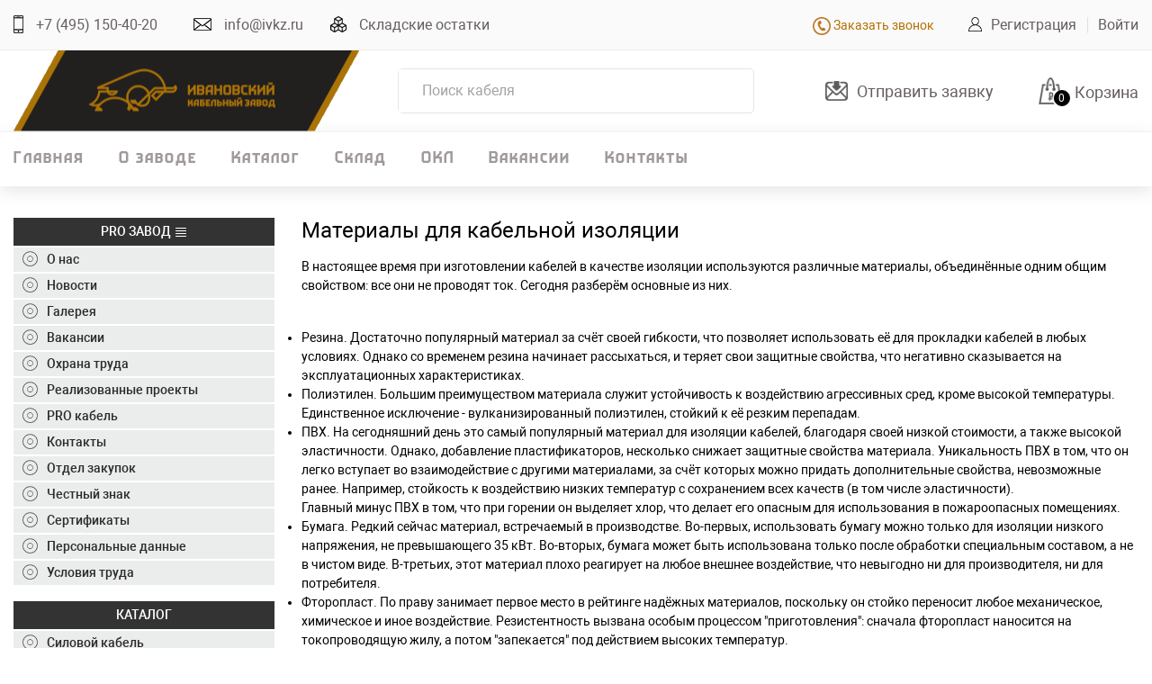

--- FILE ---
content_type: text/html; charset=UTF-8
request_url: https://ivkz.ru/site/useful-article-detal?%D1%81%D1%82%D0%B0%D1%82%D1%8C%D1%8F=%D0%9C%D0%B0%D1%82%D0%B5%D1%80%D0%B8%D0%B0%D0%BB%D1%8B+%D0%B4%D0%BB%D1%8F+%D0%BA%D0%B0%D0%B1%D0%B5%D0%BB%D1%8C%D0%BD%D0%BE%D0%B9+%D0%B8%D0%B7%D0%BE%D0%BB%D1%8F%D1%86%D0%B8%D0%B8
body_size: 8415
content:


<!DOCTYPE html>
<html lang="ru-RU" class="h-100">
<head>
    <meta charset="UTF-8">
    <meta name="viewport" content="width=device-width, initial-scale=1, shrink-to-fit=no">
    
	<title>Материалы для кабельной изоляции Ивановский кабельный завод</title>
    <meta name="csrf-param" content="_csrf">
<meta name="csrf-token" content="m6E4tVQJvUUxGKsGxmAvvdza3vb2sXOs84Im-Q0Y-rit-GnSDkrbA1xu_2epM2zTkveow4DEA_qiwR_KQiDC2g==">

<link href="/assets/8a434274/css/bootstrap.css" rel="stylesheet">
<link href="/css/site.css?ver=048" rel="stylesheet">
<link href="/css/header.css?ver=009" rel="stylesheet">
<link href="/css/dashboard.css?ver=016" rel="stylesheet"></head>
<body class="d-flex flex-column h-100">

<header class="header">

		<!-- Top Bar -->

		

		<div class="top_bar">
			<div class="container">
				<div class="row">
					<div class="col d-flex flex-row">
						<div class="top_bar_contact_item"><div class="top_bar_icon"><img src="/images/phone.png" alt=""></div><a class="number-phone" href="tel:+74951504020">+7 (495) 150-40-20</a></div>
						<div class="top_bar_contact_item"><div class="top_bar_icon"><img src="/images/mail.png" alt=""></div><a href="mailto:info@ivkz.ru">info@ivkz.ru</a></div>
						<div class="top_bar_contact_item"><div class="top_bar_icon">
							<svg xmlns="http://www.w3.org/2000/svg" width="18" height="18" fill="currentColor" class="bi bi-boxes" viewBox="0 0 16 16">
								<path d="M7.752.066a.5.5 0 0 1 .496 0l3.75 2.143a.5.5 0 0 1 .252.434v3.995l3.498 2A.5.5 0 0 1 16 9.07v4.286a.5.5 0 0 1-.252.434l-3.75 2.143a.5.5 0 0 1-.496 0l-3.502-2-3.502 2.001a.5.5 0 0 1-.496 0l-3.75-2.143A.5.5 0 0 1 0 13.357V9.071a.5.5 0 0 1 .252-.434L3.75 6.638V2.643a.5.5 0 0 1 .252-.434zM4.25 7.504 1.508 9.071l2.742 1.567 2.742-1.567zM7.5 9.933l-2.75 1.571v3.134l2.75-1.571zm1 3.134 2.75 1.571v-3.134L8.5 9.933zm.508-3.996 2.742 1.567 2.742-1.567-2.742-1.567zm2.242-2.433V3.504L8.5 5.076V8.21zM7.5 8.21V5.076L4.75 3.504v3.134zM5.258 2.643 8 4.21l2.742-1.567L8 1.076zM15 9.933l-2.75 1.571v3.134L15 13.067zM3.75 14.638v-3.134L1 9.933v3.134z"/>
							</svg>
						</div><a href="/remains/index/">Складские остатки</a></div>
						<div class="top_bar_content ml-auto">
                        <div class="top_bar_menu">
							
                            <a id="feedbac-modal" class="feedbac-modal" href="#"><img src="/images/звонок_заказать.png" alt="Заказать звонок" width="20px"> Заказать звонок</a>
							</div>
						
							<div class="top_bar_user">

                            
                                                            <div class="user_icon"><img src="/images/user.png" width="100" alt=""></div>
								<div><a href="/user/create">Регистрация</a></div>
								<div><a href="/site/login">Войти</a></div>
                            
							</div>
						</div>
					</div>
				</div>
			</div>		
		</div>

		<!-- Header Main -->

		<div class="header_main">
			<div class="container">
				<div class="row">

					<!-- Logo -->
					<div class="col-lg-4 col-sm-3 col-3 order-1">
						<div class="logo_container">
							<div class="logo"><a href="/site/index"><img src="/images/logo.gif"/></span></a></div>
						</div>
					</div>


					<!-- Search -->
					<div class="col-lg-4 col-12 order-lg-2 order-3 text-lg-left text-right">
						<div class="header_search">
							<div class="header_search_content">
								<div class="header_search_form_container">

										<input type="search" required="required" id ="alive-search" class="header_search_input" placeholder="Поиск кабеля">

										<div class="custom_dropdown" style="display: none;">
											<div class="custom_dropdown_list">
												<span class="custom_dropdown_placeholder clc">Все разделы меню</span>
												<i class="fas fa-chevron-down"></i>
												<ul class="custom_list clc">
																											
                                                <li><a style="color:#a19a9a" href="/site/index">Главная<i class="clc"></i></a></li>
												
																										
                                                <li><a style="color:#a19a9a" href="/site/about">О заводе<i class="clc"></i></a></li>
												
																										
                                                <li><a style="color:#a19a9a" href="/site/catalog">Каталог<i class="clc"></i></a></li>
												
																										
                                                <li><a style="color:#a19a9a" href="/site/warehouse">Склад<i class="clc"></i></a></li>
												
																										
                                                <li><a style="color:#a19a9a" href="/site/okl">ОКЛ<i class="clc"></i></a></li>
												
																										
                                                <li><a style="color:#a19a9a" href="/site/vacancy">Вакансии<i class="clc"></i></a></li>
												
																										
                                                <li><a style="color:#a19a9a" href="/site/contacts">Контакты<i class="clc"></i></a></li>
												
												
												<li class="optionally-contact" style="display: none;"><a style="color:#ab7305" href="tel:+74951504020">+7 (495) 150-40-20<i class="clc"></i></a></li>
												<li class="optionally-contact wishlist_text" abn="iv" style="display: none;" ><a style="color:#ab7305" href="#"  >Отправить заявку</a></li>
												
												</ul>
											</div>
										</div>
										
									
                                    <div id = "cable-list">

                                    </div>
								</div>
							</div>
						</div>
					</div>

					<!-- Wishlist -->
					<div class="col-lg-4 col-9 order-lg-3 order-2 text-lg-left text-right">

						<div class="wishlist_cart d-flex flex-row align-items-center justify-content-end">
							
							<div class="wishlist d-flex flex-row align-items-center justify-content-end">
							<div class="cart_icon">
										<img src="/images/обратная_связь.png" alt="Заказать звонок" width="25px">
								
									</div>
								<div class="wishlist_content">
									<div class="wishlist_text" abn="iv"><a href="#">Отправить заявку</a></div>
									
								</div>
							</div>
							
                            
							<!-- Cart -->
							<div class="cart">
								<div class="cart_container d-flex flex-row align-items-center justify-content-end">
									<div class="cart_icon">
										<img src="/images/корзина.png" alt="Корзина" width="30px">
										<div class="cart_count"><span>0</span></div>
									</div>
									<div class="cart_content">
										<div class="cart_text"><a href="#" id="open-cart">Корзина</a></div>
										<div class="cart_price"></div>
									</div>
								</div>
							</div>
						</div>
					</div>
				</div>
			</div>
		</div>
		
		<!-- Main Navigation -->

		<nav class="main_nav">
			<div class="container">
				<div class="row">
					<div class="col">
						
						<div class="main_nav_content d-flex flex-row">

							<!-- Categories Menu -->
							<!-- Main Nav Menu -->

							<div class="main_nav_menu">
								<ul class="standard_dropdown main_nav_dropdown">
										
                                            <li><a style="color:#a19a9a" href="/site/index">Главная<i class="clc"></i></a></li>

											
                                            <li><a style="color:#a19a9a" href="/site/about">О заводе<i class="clc"></i></a></li>

											
                                            <li><a style="color:#a19a9a" href="/site/catalog">Каталог<i class="clc"></i></a></li>

											
                                            <li><a style="color:#a19a9a" href="/site/warehouse">Склад<i class="clc"></i></a></li>

											
                                            <li><a style="color:#a19a9a" href="/site/okl">ОКЛ<i class="clc"></i></a></li>

											
                                            <li><a style="color:#a19a9a" href="/site/vacancy">Вакансии<i class="clc"></i></a></li>

											
                                            <li><a style="color:#a19a9a" href="/site/contacts">Контакты<i class="clc"></i></a></li>

											
											<li class="optionally-contact" style="display: none;"><a style="color:#ab7305" href="tel:+74951504020">+7 (495) 150-40-20<i class="clc"></i></a></li>
											<li class="optionally-contact wishlist_text" abn="iv" style="display: none;" ><a style="color:#ab7305" href="#" >Отправить заявку</a></li>
								</ul>
							</div>

							<!-- Menu Trigger -->

							<div class="menu_trigger_container ml-auto">
								<div class="menu_trigger d-flex flex-row align-items-center justify-content-end">
									<div class="menu_burger">
										<div class="menu_trigger_text">меню</div>
										<div class="cat_burger menu_burger_inner"><span></span><span></span><span></span></div>
									</div>
								</div>
							</div>

						</div>
					</div>
				</div>
			</div>
		</nav>
		
		<!-- Menu -->

		<div class="page_menu">
			<div class="container">
				<div class="row">
					<div class="col">
						
						<div class="page_menu_content">
							
						
							<ul class="page_menu_nav">
								                                    <li><a style="color:#fff" href="/site/index">Главная<i class="clc"></i></a></li>
								                                    <li><a style="color:#fff" href="/site/about">О заводе<i class="clc"></i></a></li>
								                                    <li><a style="color:#fff" href="/site/catalog">Каталог<i class="clc"></i></a></li>
								                                    <li><a style="color:#fff" href="/site/warehouse">Склад<i class="clc"></i></a></li>
								                                    <li><a style="color:#fff" href="/site/okl">ОКЛ<i class="clc"></i></a></li>
								                                    <li><a style="color:#fff" href="/site/vacancy">Вакансии<i class="clc"></i></a></li>
								                                    <li><a style="color:#fff" href="/site/contacts">Контакты<i class="clc"></i></a></li>
								
									<li><a style="color:#ab7305" href="tel:+74951504020">+7 (495) 150-40-20<i class="clc"></i></a></li>
									<li class="wishlist_text" abn="iv"><a style="color:#ab7305" href="#" >Отправить заявку</a></li>

							</ul>
							<div class="page_menu_search">
						
						<input type="search" id = "alive-search-min" required="required" class="page_menu_search_input" placeholder="Поиск кабеля">
			
					<div id = "cable-list"></div>
					
				</div>

							<div class="menu_contact">
								<div class="menu_contact_item"><div class="menu_contact_icon"><img src="/images/phone.png" alt=""></div>+7 (495) 150-40-20</div>
								<div class="menu_contact_item"><div class="menu_contact_icon"><img src="/images/mail.png" alt=""></div><a href="mailto:info@ivkz.ru">info@ivkz.ru</a></div>

			
							</div>
						</div>
					</div>
				</div>
			</div>
		</div>

	</header>


<main role="main" class="flex-shrink-0" style="margin-top: 0px;">

                
       	 
<div class="container">
    <div class="row">
<div class="col-lg-3">


<a href="#>" id="title-pro">PRO ЗАВОД <svg  xmlns="http://www.w3.org/2000/svg" width="16" height="16" fill="currentColor" class="bi bi-justify" viewBox="0 0 16 16">
  <path fill-rule="evenodd" d="M2 12.5a.5.5 0 0 1 .5-.5h11a.5.5 0 0 1 0 1h-11a.5.5 0 0 1-.5-.5zm0-3a.5.5 0 0 1 .5-.5h11a.5.5 0 0 1 0 1h-11a.5.5 0 0 1-.5-.5zm0-3a.5.5 0 0 1 .5-.5h11a.5.5 0 0 1 0 1h-11a.5.5 0 0 1-.5-.5zm0-3a.5.5 0 0 1 .5-.5h11a.5.5 0 0 1 0 1h-11a.5.5 0 0 1-.5-.5z"/>
</svg></a>
<ul class="sitebare sitebare-pro">



    

<a  style="color:#2b2b29" href="/site/about"><li style="background-color: #ebedec"><span style="margin-right: 10px; margin-left: 10px;"><img src="/images/not-select.png" width="17px"></span>О нас</li></a>


    

<a  style="color:#2b2b29" href="/site/news"><li style="background-color: #ebedec"><span style="margin-right: 10px; margin-left: 10px;"><img src="/images/not-select.png" width="17px"></span>Новости</li></a>


    

<a  style="color:#2b2b29" href="/site/gallerys"><li style="background-color: #ebedec"><span style="margin-right: 10px; margin-left: 10px;"><img src="/images/not-select.png" width="17px"></span>Галерея</li></a>


    

<a  style="color:#2b2b29" href="/site/vacancy"><li style="background-color: #ebedec"><span style="margin-right: 10px; margin-left: 10px;"><img src="/images/not-select.png" width="17px"></span>Вакансии</li></a>


    

<a  style="color:#2b2b29" href="/site/labor-protection"><li style="background-color: #ebedec"><span style="margin-right: 10px; margin-left: 10px;"><img src="/images/not-select.png" width="17px"></span>Охрана труда</li></a>


    

<a  style="color:#2b2b29" href="/site/implemented-projects"><li style="background-color: #ebedec"><span style="margin-right: 10px; margin-left: 10px;"><img src="/images/not-select.png" width="17px"></span>Реализованные проекты</li></a>


    

<a  style="color:#2b2b29" href="/site/useful-articles"><li style="background-color: #ebedec"><span style="margin-right: 10px; margin-left: 10px;"><img src="/images/not-select.png" width="17px"></span>PRO кабель</li></a>


    

<a  style="color:#2b2b29" href="/site/contacts"><li style="background-color: #ebedec"><span style="margin-right: 10px; margin-left: 10px;"><img src="/images/not-select.png" width="17px"></span>Контакты</li></a>


    

<a  style="color:#2b2b29" href="/site/our-team"><li style="background-color: #ebedec"><span style="margin-right: 10px; margin-left: 10px;"><img src="/images/not-select.png" width="17px"></span>Отдел закупок</li></a>


    

<a  style="color:#2b2b29" href="/site/true-sign"><li style="background-color: #ebedec"><span style="margin-right: 10px; margin-left: 10px;"><img src="/images/not-select.png" width="17px"></span>Честный знак</li></a>


    

<a  style="color:#2b2b29" href="/site/certificates"><li style="background-color: #ebedec"><span style="margin-right: 10px; margin-left: 10px;"><img src="/images/not-select.png" width="17px"></span>Сертификаты</li></a>


    

<a  style="color:#2b2b29" href="/site/personal-data"><li style="background-color: #ebedec"><span style="margin-right: 10px; margin-left: 10px;"><img src="/images/not-select.png" width="17px"></span>Персональные данные</li></a>


    

<a  style="color:#2b2b29" href="/site/sout"><li style="background-color: #ebedec"><span style="margin-right: 10px; margin-left: 10px;"><img src="/images/not-select.png" width="17px"></span>Условия труда</li></a>

  

</ul>

<a href="#>" id="title-catalog">КАТАЛОГ</a>
<ul class="sitebare">
  


<a href="/articles-number/index?%D0%BA%D0%B0%D0%B1%D0%B5%D0%BB%D1%8C=%D0%A1%D0%B8%D0%BB%D0%BE%D0%B2%D0%BE%D0%B9+%D0%BA%D0%B0%D0%B1%D0%B5%D0%BB%D1%8C"  style="color:#2b2b29"><li style="background-color: #ebedec" ><span style="margin-right: 10px; margin-left: 10px;"><img src="/images/not-select.png" width="17px"/></span>Силовой кабель</li></a>


<a href="/articles-number/index?%D0%BA%D0%B0%D0%B1%D0%B5%D0%BB%D1%8C=%D0%9A%D0%BE%D0%BD%D1%82%D1%80%D0%BE%D0%BB%D1%8C%D0%BD%D1%8B%D0%B9+%D0%BA%D0%B0%D0%B1%D0%B5%D0%BB%D1%8C"  style="color:#2b2b29"><li style="background-color: #ebedec" ><span style="margin-right: 10px; margin-left: 10px;"><img src="/images/not-select.png" width="17px"/></span>Контрольный кабель</li></a>


<a href="/articles-number/index?%D0%BA%D0%B0%D0%B1%D0%B5%D0%BB%D1%8C=%D0%94%D0%BB%D1%8F+%D0%BF%D0%BE%D0%B6%D0%B0%D1%80%D0%BD%D0%BE%D0%B9+%D1%81%D0%B8%D0%B3%D0%BD%D0%B0%D0%BB%D0%B8%D0%B7%D0%B0%D1%86%D0%B8%D0%B8"  style="color:#2b2b29"><li style="background-color: #ebedec" ><span style="margin-right: 10px; margin-left: 10px;"><img src="/images/not-select.png" width="17px"/></span>Для пожарной сигнализации</li></a>


<a href="/articles-number/index?%D0%BA%D0%B0%D0%B1%D0%B5%D0%BB%D1%8C=%D0%9C%D0%BE%D0%BD%D1%82%D0%B0%D0%B6%D0%BD%D1%8B%D0%B9+%D0%BA%D0%B0%D0%B1%D0%B5%D0%BB%D1%8C"  style="color:#2b2b29"><li style="background-color: #ebedec" ><span style="margin-right: 10px; margin-left: 10px;"><img src="/images/not-select.png" width="17px"/></span>Монтажный кабель</li></a>

  


<a href="/kivi/kivi?%D0%9A%D0%B0%D0%B1%D0%B5%D0%BB%D1%8C=%D0%9A%D0%98%D0%92%D0%98" style="color:#2b2b29" ><li style="background-color: #ebedec"><span style="margin-right: 10px; margin-left: 10px;"><img src="/images/not-select.png" width="17px"/></span>КИВИ</li></a>
<a href="/site/okl?%D0%9A%D0%B0%D0%B1%D0%B5%D0%BB%D1%8C=%D0%9E%D0%9A%D0%9B"    style="color:#2b2b29"><li style="background-color: #ebedec"><span style="margin-right: 10px; margin-left: 10px;"><img src="/images/not-select.png" width="17px"/></span>ОКЛ</li></a>  

</ul>



<div class="d-sm-none d-md-block d-none d-sm-block">

<div class="block-warehous-widget">

<a class="title-warehous" href="/site/warehouse"><img src="/images/иконка_склад.png"/> СКЛАД</a>

<ul class="sitebare" style="margin-bottom: 5px;">
    <li style="background-color:#ebedec"><a href="/site/warehouse"><span style="margin-right: 10px; margin-left: 10px;"><img src="/images/not-select.png" width="17px"/></span>Иваново</a></li>
    <!--<li style="background-color:#ebedec"><a href="/site/warehouse-nowosibirsk" ><span style="margin-right: 10px; margin-left: 10px;"><img src="/images/not-select.png" width="17px"/></span>Новосибирск</a></li>-->
</ul>

<div class="subscribe-input-mail"><img src="/images/иконка_каталог.png"/><a href="/каталог_pdf.pdf" download> Скачать каталог</a></div>
<span class="span-warehous-widget" >Подпишитесь на складские остатки </span>
<div class="subscribe-input-mail"><img class="mail-save" src="/images/конверт_для_виджита.png"/><input class="subscribe-input" type="text" placeholder="Email" /></div>
<span class="message"></span>
</div></div>

</div>

<div class="col-lg-9">
<h3>Материалы для кабельной изоляции</h3>
<p><div class="text">
<p>В настоящее время при изготовлении кабелей в качестве изоляции используются различные материалы, объединённые одним общим свойством: все они не проводят ток. Сегодня разберём основные из них.<br />
&nbsp;</p>

<ul>
	<li>Резина. Достаточно популярный материал за счёт своей гибкости, что позволяет использовать её для прокладки кабелей в любых условиях. Однако со временем резина начинает рассыхаться, и теряет свои защитные свойства, что негативно сказывается на эксплуатационных характеристиках.</li>
	<li>Полиэтилен. Большим преимуществом материала служит устойчивость к воздействию агрессивных сред, кроме высокой температуры. Единственное исключение - вулканизированный полиэтилен, стойкий к её резким перепадам.</li>
	<li>ПВХ. На сегодняшний день это самый популярный материал для изоляции кабелей, благодаря своей низкой стоимости, а также высокой эластичности. Однако, добавление пластификаторов, несколько снижает защитные свойства материала. Уникальность ПВХ в том, что он легко вступает во взаимодействие с другими материалами, за счёт которых можно придать дополнительные свойства, невозможные ранее. Например, стойкость к воздействию низких температур с сохранением всех качеств (в том числе эластичности).<br />
	Главный минус ПВХ в том, что при горении он выделяет хлор, что делает его опасным для использования в пожароопасных помещениях.</li>
	<li>Бумага. Редкий сейчас материал, встречаемый в производстве. Во-первых, использовать бумагу можно только для изоляции низкого напряжения, не превышающего 35 кВт. Во-вторых, бумага может быть использована только после обработки специальным составом, а не в чистом виде. В-третьих, этот материал плохо реагирует на любое внешнее воздействие, что невыгодно ни для производителя, ни для потребителя.</li>
	<li>Фторопласт. По праву занимает первое место в рейтинге надёжных материалов, поскольку он стойко переносит любое механическое, химическое и иное воздействие. Резистентность вызвана особым процессом &quot;приготовления&quot;: сначала фторопласт наносится на токопроводящую жилу, а потом &quot;запекается&quot; под действием высоких температур.&nbsp;</li>
</ul>
</div>
</p>
</div>


<div class="col-sm-12"><div class="d-block d-sm-none">

<div class="block-warehous-widget">

<a class="title-warehous" href="/site/warehouse"><img src="/images/иконка_склад.png"/> СКЛАД</a>

<ul class="sitebare" style="margin-bottom: 5px;">
    <li style="background-color:#ebedec"><a href="/site/warehouse"><span style="margin-right: 10px; margin-left: 10px;"><img src="/images/not-select.png" width="17px"/></span>Иваново</a></li>
    <!--<li style="background-color:#ebedec"><a href="/site/warehouse-nowosibirsk" ><span style="margin-right: 10px; margin-left: 10px;"><img src="/images/not-select.png" width="17px"/></span>Новосибирск</a></li>-->
</ul>

<div class="subscribe-input-mail"><img src="/images/иконка_каталог.png"/><a href="/каталог_pdf.pdf" download> Скачать каталог</a></div>
<span class="span-warehous-widget" >Подпишитесь на складские остатки </span>
<div class="subscribe-input-mail"><img class="mail-save" src="/images/конверт_для_виджита.png"/><input class="subscribe-input" type="text" placeholder="Email" /></div>
<span class="message"></span>
</div></div></div>


</div>
</div>
</main>


<footer class="footer">
    <div class="container">
        <div class="row">
        <div class="col-lg-5">
        <h6>+7 (495) 150-40-20</h6>
            <p>Офис в Иваново:</br>
            153000, г. Иваново, ул. Парижской Коммуны, </br>
            д. 3А, офис 317. 
            </p>
            <p>Офис в Санкт-Петербурге:</br>
            19004, Санкт-петербург, 9-я линия В.О, д.34, офис 626
            </p>
            <p>Производство:</br>
            153043, г. Иваново, ул. Калашникова, д.28Д,</br>
            помещение 1006 
            </p>
            <p>Склад::</br>
            153043, г. Иваново, ул. Сарментовой, д. 9/2 
            </p>
        </div>

        <div class="col-lg-2">
            <h6>О заводе</h6>
            <p><a class="footer-link" href="/site/news" >Новости</a></p>
            <p><a class="footer-link" href="/site/gallerys" >Галерея</a></p>
            <p><a class="footer-link" href="/site/vacancy" >Вакансии</a></p>
            <p><a class="footer-link" href="/site/labor-protection" >Охрана труда</a></p>
            <p><a class="footer-link" href="/site/implemented-projects" >Реализованные проекты</a></p>
            <p><a class="footer-link" href="/site/useful-articles" >Полезные статьи</a></p>
		</div>	
		
        <div class="col-lg-2">
            <h6>Каталог</h6>
            <p><a class="footer-link" href="/articles-number/index?%D0%BA%D0%B0%D0%B1%D0%B5%D0%BB%D1%8C=%D0%A1%D0%B8%D0%BB%D0%BE%D0%B2%D0%BE%D0%B9+%D0%BA%D0%B0%D0%B1%D0%B5%D0%BB%D1%8C" >Силовой кабель</a></p>
			<p><a class="footer-link" href="/articles-number/index?%D0%BA%D0%B0%D0%B1%D0%B5%D0%BB%D1%8C=%D0%9C%D0%BE%D0%BD%D1%82%D0%B0%D0%B6%D0%BD%D1%8B%D0%B9+%D0%BA%D0%B0%D0%B1%D0%B5%D0%BB%D1%8C" >Монтажный</a></p>
            <p><a class="footer-link" href="/articles-number/index?%D0%BA%D0%B0%D0%B1%D0%B5%D0%BB%D1%8C=%D0%94%D0%BB%D1%8F+%D0%BF%D0%BE%D0%B6%D0%B0%D1%80%D0%BD%D0%BE%D0%B9+%D1%81%D0%B8%D0%B3%D0%BD%D0%B0%D0%BB%D0%B8%D0%B7%D0%B0%D1%86%D0%B8%D0%B8" >Кабель для систем опс</a></p>
            <p><a class="footer-link" href="/articles-number/index?%D0%BA%D0%B0%D0%B1%D0%B5%D0%BB%D1%8C=%D0%9A%D0%BE%D0%BD%D1%82%D1%80%D0%BE%D0%BB%D1%8C%D0%BD%D1%8B%D0%B9+%D0%BA%D0%B0%D0%B1%D0%B5%D0%BB%D1%8C" >Контрольный кабель</a></p>
            <p><a class="footer-link" href="/kivi/kivi?%D0%9A%D0%B0%D0%B1%D0%B5%D0%BB%D1%8C=%D0%9A%D0%98%D0%92%D0%98" >Огнестойкие кабельные линии</a></p>
			<p><a class="footer-link" href="/site/okl?%D0%9A%D0%B0%D0%B1%D0%B5%D0%BB%D1%8C=%D0%9E%D0%9A%D0%9B" >КИВИ</a></p>
        </div>

        <div class="col-lg-3">
            <h6><a class="footer-link-h6" href="/site/certificates">Сертификаты</a></h6>
            <h6><a class="footer-link-h6" href="/site/warehouse">Склад</a></h6>
            <h6><a class="footer-link-h6" href="/site/contacts">Контакты</a></h6>
			<h6 class="btn-write-director" style="cursor: pointer">Написать директору</h6>
        </div>

    </div>
    </div>



<!-- Yandex.Metrika counter --> <script type="text/javascript" > (function(m,e,t,r,i,k,a){m[i]=m[i]||function(){(m[i].a=m[i].a||[]).push(arguments)}; m[i].l=1*new Date(); for (var j = 0; j < document.scripts.length; j++) {if (document.scripts[j].src === r) { return; }} k=e.createElement(t),a=e.getElementsByTagName(t)[0],k.async=1,k.src=r,a.parentNode.insertBefore(k,a)}) (window, document, "script", "https://mc.yandex.ru/metrika/tag.js", "ym"); ym(36215785, "init", { clickmap:true, trackLinks:true, accurateTrackBounce:true, webvisor:true, trackHash:true }); </script> <noscript><div><img src="https://mc.yandex.ru/watch/36215785" style="position:absolute; left:-9999px;" alt="" /></div></noscript> <!-- /Yandex.Metrika counter -->

</footer>


<div id="modal-cart" class="fade modal" role="dialog" tabindex="-1" aria-hidden="true" aria-labelledby="modal-cart-label">
<div class="modal-dialog modal-lg" role="document">
<div class="modal-content">
<div class="modal-header">
<h5 id="modal-cart-label" class="modal-title"><div class="alert alert-danger" role="alert">
	ОФОРМИТЬ ЗАКАЗ МОГУТ ТОЛЬКО ЮРИДИЧЕСКИЕ ЛИЦА
  </div></h5>
<button type="button" class="close" data-dismiss="modal"><span aria-hidden="true">&times;</span></button>
</div>
<div class="modal-body">

</div>
<div class="modal-footer">

    <div class="btn-group" role="group">
    <button type="button" class="btn btn-dark btn-sm" data-dismiss="modal">Продолжить покупки</button>
    <a href="/products/make-application" class="btn btn-sm" style="background-color: #b46f00; color:#fff ">Оформить заказ</a>
    <button type="button" class="btn btn-secondary btn-sm dellete-all" id="dellete-all">Очистить корзину</button>
    </div>
    
</div>
</div>
</div>
</div>
<div id="call-modal" class="fade modal" role="dialog" tabindex="-1" aria-hidden="true" aria-labelledby="call-modal-label">
<div class="modal-dialog modal-sm" role="document">
<div class="modal-content">
<div class="modal-header">
<h5 id="call-modal-label" class="modal-title"><h3 style="cursor: pointer">Заказать звонок</h3></h5>
<button type="button" class="close" data-dismiss="modal"><span aria-hidden="true">&times;</span></button>
</div>
<div class="modal-body">

</div>
<div class="modal-footer">
<div class="col-md-6"><a class="order-call-submit btn btn-dark">Отправить</a></div>
</div>
</div>
</div>
</div>
<div id="send-request" class="fade modal" role="dialog" tabindex="-1" aria-hidden="true" aria-labelledby="send-request-label">
<div class="modal-dialog modal-md" role="document">
<div class="modal-content">
<div class="modal-header">
<h5 id="send-request-label" class="modal-title"><h3 style="cursor: pointer">Отправить заявку</h3></h5>
<button type="button" class="close" data-dismiss="modal"><span aria-hidden="true">&times;</span></button>
</div>
<div class="modal-body">

</div>
<div class="modal-footer">

</div>
</div>
</div>
</div>
<div id="write-director" class="fade modal" role="dialog" tabindex="-1" aria-hidden="true" aria-labelledby="write-director-label">
<div class="modal-dialog modal-md" role="document">
<div class="modal-content">
<div class="modal-header">
<h5 id="write-director-label" class="modal-title"><h3 style="cursor: pointer">Написать директору</h3></h5>
<button type="button" class="close" data-dismiss="modal"><span aria-hidden="true">&times;</span></button>
</div>
<div class="modal-body">

</div>
<div class="modal-footer">

</div>
</div>
</div>
</div>
<script src="/assets/c3168d49/jquery.js"></script>
<script src="/assets/b3a5ef8e/yii.js"></script>
<script src="/js/cusomer.js?ver=063"></script>
<script src="/js/header.js?ver=010"></script>
<script src="/js/slick.min.js?"></script>
<script src="/assets/8a434274/js/bootstrap.bundle.js"></script>
<script>
if (window.location.href == 'https://ivkz.ru/site/vacancy'){

	(function(w,d,u){
                var s=d.createElement('script');s.async=true;s.src=u+'?'+(Date.now()/60000|0);
                var h=d.getElementsByTagName('script')[0];h.parentNode.insertBefore(s,h);
        })(window,document,'https://bitrix24.ivkz.ru/upload/crm/site_button/loader_5_k0xg3n.js');

}else{

	(function(w,d,u){
        var s=d.createElement('script');s.async=true;s.src=u+'?'+(Date.now()/60000|0);
        var h=d.getElementsByTagName('script')[0];h.parentNode.insertBefore(s,h);
	})(window,document,'https://bitrix24.ivkz.ru/upload/crm/site_button/loader_1_iew5ix.js');
	
}

</script>
<script>jQuery(function ($) {
jQuery('#modal-cart').modal({"show":false});
jQuery('#call-modal').modal({"show":false});
jQuery('#send-request').modal({"show":false});
jQuery('#write-director').modal({"show":false});
});</script></body>
<script src="https://cdnjs.cloudflare.com/ajax/libs/gsap/2.1.3/TweenMax.min.js">

</script>


</html>





--- FILE ---
content_type: text/css
request_url: https://ivkz.ru/css/site.css?ver=048
body_size: 23815
content:
@font-face {

    font-family: 'FontKraft';
    src: url(/fonts/Kraft.otf);
    
}


@font-face {

    font-family: 'Dited';
    src: url(/fonts/Dited.ttf);
    
}

@font-face {
	font-family: 'Blogger'; 
	src: url(/fonts/Bahnschrift.ttf); 
}


@font-face {
	font-family: 'Robotomedium'; 
	src: url(/fonts/Robotomedium.ttf); 
}


@font-face {
	font-family: 'Robotobold'; 
	src: url(/fonts/Robotobold.ttf); 
}

@font-face {
	font-family: 'Roboto'; 
	src: url(/fonts/Roboto.ttf); 
}



body
{
	font-family: "Roboto";
	font-size: 14px;
	font-weight: 500;
	background: #FFFFFF;
	color: #000000;

  
}

.btn-excel{
    background-color: #1d6d43;
    color: #fff;
}

.btn-excel:hover{
    background-color: #268b57;
    color: #fff;
}

.nav-li-no-active{
    display: none;
}


.active > a{
    color: #fff;
    background-color: #007bff;

}


.block-certificate-mobil{
    display: none;
}

.logo img{
    width: 385px;
}

.sale_block{
    width: 100%;
    margin-bottom: 15px;
    border: 2px solid rgba(122,122,122,0.5);
    border-radius: 3px;
    background-size: 100%;
  
}

.sale_block:hover{
    transform: scale(1.1);
    transition: all .5s;
    position: relative;
    z-index: 5;
}


.sale_block_info{
    background-color: #fff;
}

.sale_block_left{
    box-shadow: -0.4em 0.4em 5px rgba(122,122,122,0.5);
}

.sale_block_right{
    box-shadow: 0.4em 0.4em 5px rgba(122,122,122,0.5);
}



.title-cataloh-hidden{
    display: none;
}

.disabled{
    display: none;
}

main > .container {
    padding: 20px 15px 20px;
}

.list-search-params li{
    list-style-type: none;
    cursor: pointer;
    margin-right: 20px;
    
}

.title-page{
    color: #666;
    text-align: center;
    letter-spacing: 2px;
    font-family: "Robotomedium";
}



.list-search-params span{
   margin-right: 5px;
}

.list-search-params img{
 margin-top: -3px;
}

.active-select{
   color: #ab650f;;
   font-weight: 700;

}
.block-search-params{
    margin-bottom: 35px;
}

.title-block-search{
    width: 100%;
    display: block;
    text-align: center;
    background-color: #333333;
    padding: 7px 0px;
    cursor: pointer;
    margin-bottom: 10px;
}



.title-search{
    color: #fff;
    font-family: FontKraft;
    font-size: 18px;
    margin-right: 15px;
    letter-spacing: 2px;
}


.block-search-params-alert{
    height: 100%;
    border-bottom: 2px solid #ebedec;
    margin-top: -8px;
}

.banner-index{
    display: flex;
    align-items: center;
    justify-content: center;
}

.block-by-corse{
    display: block;
    margin-top: 25px;
}

.validate_error{
color: red;
}


.title-cabel{
    line-height: 1.4;
    font-size: 18px;
    color: #666;  
}

.button-delete{
    color: white;
    font-size: 16px;
    background-color: #b46f00;
    border-radius: 14px;
    padding: 0px 6px;
    cursor: pointer;
    margin-top: 7px;
    display: block;
    width: 24px
}



.name-category-certificates{
    padding: 10px;
    margin-right: -2px;
    cursor: pointer;
    font-size: 16px;
    height: 40px;
    display: inline-block;
    margin-top: 10px;
    min-width: 158px;
    text-align: center;
}

.certificates-none{
    border-bottom: 2px solid #666;
    color: #666;
}

.certificates-active{
    border-top: 2px solid #666;
    border-left: 2px solid #666;
    border-right: 2px solid #666;
    border-radius: 5px 5px 0px 0px;
}


/*---СЧЕТЧИК ВЫПУЩЕННЫХ МЕТРОВ НАЧАЛО----*/
#block-release-counter{
    background-color: #111;
    color: #fff;
    font-family: "Dited";
    letter-spacing: 1px;
    box-shadow: inset 0 15px 15px  -15px, inset 0 -15px 15px  -15px;
}

#number{
    font-size: 36px;
    letter-spacing: 12px;
   
}

.number{
    font-size: 36px;
    letter-spacing: 12px;
}

.release-counter-span-left{
    margin-top: 10px;
    font-size: 24px;
    text-align: right;
}

.release-counter-span-right{
    margin-top: 10px;
    font-size: 24px;
   
}

/*---СЧЕТЧИК ВЫПУЩЕННЫХ МЕТРОВ КОНЕЦ----*/

/*---ШАПКА САЙТА НАЧАЛО----*/

.wishlist_text{
    cursor: pointer;
}


#cable-list{
    background-color: #fff;
    color: #000;
    border: solid 1px #e5e5e5;;
    position: absolute;
    z-index: 99;
    display: none;
    padding: 8px;
    border-radius: 5px;
    cursor: pointer;
    width: 100%;
    margin-top: 48px;
}

.cable-list-add{
    display: block;
    margin-bottom: 3px;
}

.cable-list-link{
    text-align: center;
    font-size: 14px;

}

#cable-list a:hover{
    color: rgb(71, 68, 68);
 
}

.cable-list-link a:hover{
    color: rgb(71, 68, 68);
}

.modal-backdrop {
    top: 0;
    left: 0;
    width: 100vw;
    height: 100vh;
    background-color: #000;
    position: unset;
    z-index: 0;
  }


/*---ШАПКА САЙТА КОНЕЦ----*/

.block-parametr-icons img{
    float: left;
    width: 30px;
    margin-top: 100px;
    margin-left: 8px;
    
}

.bg-dark-60::before {
    position: absolute;
    background: rgba(34, 34, 34, 0.8);
    content: " ";
    min-height: 450px;
    max-height: 900px;
    width: 100%;

}


.parallax-bg {
    background-attachment: fixed;
    background-size: cover;
}


.live-numbers{
    background-position: 50% 15%;
    background-image: url("/images/live-numbers.jpg");
    background-attachment: fixed;
    background-size: cover;
    color: white;
    height: 450px;
}

.okl-check-title{
    padding: 5px;
    color: white;
    background-color: #333333;
    margin-bottom: 5px;
    font-family: Arial;
}

.okl-check-active{
    padding: 5px;
    color: #b97100;
    background-color: #E6E8E5;
    margin-bottom: 5px;
    font-family: Arial;
    font-weight: 700;
}

.okl-check-not-active{
    padding: 5px;
    color: #9f9f9f;
    background-color: #fff;
    margin-bottom: 5px;
    font-family: Arial;
}

.okl-check-not-selected{
    padding: 5px;
    color: #5b5b5b;
    background-color: #ebedec;
    margin-bottom: 5px;
    font-family: Arial;
}

.work-caption {
    width: 100%;
    opacity: 0;
    position: absolute;
    bottom: 100%;
    left: 0;
    text-align: center;
    overflow: hidden;
  }

  .font-alt {
    font-family: "ALS Kraft", sans-serif;
    text-transform: none;
    letter-spacing: 2px;
  }

  .work-image {
    position: relative;
    overflow: hidden;
  }

  .work-image img {
    display: block;
    overflow: hidden;
    width: 100%;
  }
  
  .work-image:after {
    position: absolute;
    display: block;
    content: "";
    height: 100%;
    width: 100%;
    top: 0;
    left: 0;
  }

  .work-item {
     margin-bottom: 15px;
  }

  .work-item > a {
    position: relative;
    display: block;
    overflow: hidden;
  }

  .work-descr {
    color: #fff;
    text-transform: none;
    padding-top: 40px;
    font-weight: 700;
  }


  .work-item:hover .work-image:after {
    background: rgba(0, 0, 0, 0.6);
    opacity:1;
    transition: 1s;
  }
  
  .work-item:hover .work-image > img {
    -webkit-transform: scale(1.1);
    -ms-transform: scale(1.1);
    transform: scale(1.1);
    transition: 0.5s;
  }
  
  .work-item:hover .work-caption {
    bottom: 50%;
    opacity: 1;
    z-index: 3;
    -webkit-transform: translateY(50%);
    -ms-transform: translateY(50%);
    transform: translateY(50%);
    transition: 0.5s;
  }
  
  /* Work item white background*/
  .works-grid.works-hover-w .work-title {
    color: #111;
  }
  
  .works-grid.works-hover-w .work-item:hover .work-image:after {
    background: rgba(255, 255, 255, 0.8);
  }
  
  /* Work item gradien background*/
  .works-grid.works-hover-g .work-image:after {
    opacity: 0;
  }
  
  .works-grid.works-hover-g .work-descr {
    color: #fff;
  }
  
  .works-grid.works-hover-g .work-item:hover .work-image:after {
    background: #6fe29e;
    background: linear-gradient(135deg, rgba(111, 226, 158, 0.8) 0%, rgba(91, 218, 209, 0.8) 100%);
    filter: progid:DXImageTransform.Microsoft.gradient( startColorstr='#6fe29e', endColorstr='#5bdad1',GradientType=1 );
    opacity: 1;
  }
  
  .sliding-portfolio .work-item {
    width: 100%;
  }
  

  .work-caption {
    width: 100%;
    opacity: 0;
    position: absolute;
    bottom: 100%;
    left: 0;
    text-align: center;
    overflow: hidden;
  }

.block-cable-list a{
    color: #000;
    font-size: 18px;
}

.block-cable-list> a:hover, .block-cable-list> a:focus {
    text-decoration: none;
    color: #aaa;
    outline: 0;
  }

.dot {
    height: 10px;
    width: 10px;
    background-color:  \#b97100;;
    border-radius: 50%;
    display: inline-block;
    margin-right: 10px;
    margin-left: 5px;
}

.dot-not-active{
    height: 10px;
    width: 10px;
    background-color: #ebedec;
    border-radius: 50%;
    display: inline-block;
    margin-right: 10px;
    margin-left: 5px;
}

#search-okl{
    color: white;
    background-color: #333333;
    padding: 10px 10px;
    font-family: Arial;
    margin-bottom: 25px;
    margin-top: 25px;
    border-radius: 4px;
    width: 230px;
    display: block;
    text-align: center;
    cursor: pointer;
    height: 43px;
}


#search-okl span{
    float: left;
    margin-left: 5px;
}

.img-load-mini{
    display: none;
}

.table-okl{
    color: #5b5b5b;
    font-family: Arial;
}



.banner-index h1{
    color: white;
    position: absolute;
    font-family: FontKraft;
    letter-spacing: 2px;
}
.footer {
    background-color: #010101;;
    color: white;
}

.footer-link{
    text-decoration: none;
    color: #aaa;
}

.footer-link-h6{
    text-decoration: none;
    color: #fff;
}



#feedbac-modal{
    color: #b46f00;
}


.list-cable a{
    font-family: FontKraft;
    color: #111;
    letter-spacing: 2px;
    text-decoration: none;
}


.img-load{
    text-align: center;
    display: none;
    margin-left: 500px;
    margin-top: 100px;
}

.list-cable a:hover{
    color: rgb(206, 198, 198);
}

.footer > .container {
    padding-bottom: 40px;
    padding-top: 40px;
}

.footer > .container h6 {
     color: #fff;
 }

.footer > .container p {
   font-size: 12px;
    color: #aaa;
}

.footer > .container button {
    font-size: 12px;
     color: #aaa;
 }


.img-chesnaya-poziciya{
    text-align: center;
    margin-bottom: 5px;
    display: block;
    margin-top: 10px;
}

.img-chesnaya-poziciya img{
    
    height: 200px;
}
.block_cable_structure{
    margin:35px 0;
    height: 435px;
}

.block_cable_structure a{
    color: #9f9f9f;
}

.plant-indicators{
    font-size: 26px;
    font-weight: 600;
}

.block-slader-col-6{
    text-align: center;
    width: 75%;
    line-height: 1.2;
    margin-left: 10%;
}

.not-set {
    color: #c55;
    font-style: italic;

}

.contacts h3{
    color: #666;
}

.contacts p{
    color: #000;
    margin-bottom: 4px;
    
}


.nav-item{
    font-family: FontKraft;
    letter-spacing: 2px;
}

.sitebare{
    border-radius: 5px;
    list-style-type: none;
    font-family: "Robotomedium";
}

.sitebare a{
    text-decoration: none; 
    font: 500 15px/1.8;
    color: #222222;  

}

.sitebare img{
  margin-top: -4px; 
}

.sitebare li{
    border-bottom: 2px solid #fff;
    padding-top: 3px;
    padding-bottom: 3px;
}

.block_title{
    color: #2d2928;
    font: 400 18px/1.4 "FontKraft", sans-serif;
    letter-spacing: 2px;
    min-width: 185px;
    text-overflow: clip;
    overflow: hidden;
    height: 25px;
}
.block-img{
    display: block;
    margin-top: 20px;
    margin-bottom: 25px;
}
.params-filter{
    margin-bottom: 25px;
}

/* add sorting icons to gridview sort links */
a.asc:after, a.desc:after {
    content: '';
    left: 3px;
    display: inline-block;
    width: 0;
    height: 0;
    border: solid 5px transparent;
    margin: 4px 4px 2px 4px;
    background: transparent;
}

a.asc:after {
    border-bottom: solid 7px #212529;
    border-top-width: 0;
}

a.desc:after {
    border-top: solid 7px #212529;
    border-bottom-width: 0;
}

.grid-view th {
    white-space: nowrap;
}

.hint-block {
    display: block;
    margin-top: 5px;
    color: #999;
}

.error-summary {
    color: #a94442;
    background: #fdf7f7;
    border-left: 3px solid #eed3d7;
    padding: 10px 20px;
    margin: 0 0 15px 0;
}



/** ВИДЖЕТ СКЛАДСКИЕ ОСТАТКИ НАЧАЛО*/
.block-warehous-widget{
    margin-bottom: 20px;
}


.block-warehous-widget p{
    background-color: #ebedec;
    margin-bottom: 5px;
    cursor: pointer;
}


.subscribe-input:hover{
    outline: none;
}

.subscribe-input-mail{
    display: flex;
    cursor: pointer;
    border: 1px solid #ebedec;
}

.subscribe-input-mail a{
    margin-top: 5px;
    margin-left: 5px;
}



.subscribe-input-mail img{
    height: 30px;
}

.subscribe-input-mail input{
    border: none;
    flex: 1;    
}

.span-warehous-widget{
    display: block;
    text-align: center;
    color: #70777e;
    font-family: "FontKraft";
    letter-spacing: 2px;
    font-size: 14px;
    margin-top: 10px;
}

/** ВИДЖЕТ СКЛАДСКИЕ ОСТАТКИ КОНЕЦ*/


/*---СЛАЙДЕР НАЧАЛО---*/

.slider {
    position: relative;
   
}

.slider .slick-arrow{
    position: absolute;
    top:50%;
    z-index: 10;
    font-size: 0;
    width: 40px;
    height: 40px;
    margin-top: 0px;
    padding: 0;
    border: none;
}

.background-dark{
    position: absolute;
    width:100%;
    height:100%;
}

.about-description{
    position: absolute;
    color: #fff;
    z-index: 11;
    width: 250px;
    top: 20%;
    margin-left: 25rem;

    padding: 6px;
    

}

.p-2{
    border-bottom: 2px solid red;
}


.slider .slick-dots{
    display: flex;
    align-items: center;
    justify-content: center;
}

.slider .slick-dots li{
    list-style: none;
}


.slider .slick-dots li.slick-active button{
    background-color: #cd7e2c;
}

.slick-active{
    z-index: 999;
}

.slick-active img{
    border: 5px solid #fff;
    box-shadow: 0 0 5px 2px;
}


.slider .slick-dots button{
    font-size: 0;
    width: 15px;
    height: 15px;
    background-color: rgb(187, 182, 182);
    margin: 0px 10px;
    padding: 0;
   border: none;
}



.slick-track{
    display: flex;
    align-items: center;
}

.slick-list{
   overflow: hidden;
}

.slider .slick-arrow.slick-prev{
    left: 0;
    background: url('/images/arrow-left.png') 0 0 / 100% no-repeat;
}

.slider .slick-arrow.slick-next{
    right: 0;
    background: url('/images/arrow-right.png') 0 0 / 100% no-repeat;
}

.slider_item{
    text-align: center;
}

.slider_item.slick-center{
    height: 120%;
}

/*----СЛАЙДЕР КОНЕЦ---*/



/** МОДАЛЬНОЕ ОКНО ОСТАВИТЬ ЗАЯВКУ НАЧАЛО*/

.custom-checkbox {
    position: absolute;
    z-index: -1;
    opacity: 0;
}

.custom-checkbox+label {
    display: inline-flex;
    align-items: center;
    user-select: none;
  }
  .custom-checkbox+label::before {
    content: '';
    display: inline-block;
    width: 1em;
    height: 1em;
    flex-shrink: 0;
    flex-grow: 0;
    border: 1px solid #adb5bd;
    border-radius: 0.25em;
    margin-right: 0.5em;
    background-repeat: no-repeat;
    background-position: center center;
    background-size: 50% 50%;
  }

  .custom-checkbox:checked+label::before {
    border-color: #0b76ef;
    background-color: #0b76ef;
    background-image: url("data:image/svg+xml,%3csvg xmlns='http://www.w3.org/2000/svg' viewBox='0 0 8 8'%3e%3cpath fill='%23fff' d='M6.564.75l-3.59 3.612-1.538-1.55L0 4.26 2.974 7.25 8 2.193z'/%3e%3c/svg%3e");
  }



.customer-wishes-form{
    color: #70777E;
    font-size: 16px;
}

.customer-wishes-form label{
    font-family: "FontKraft";
    letter-spacing: 2px;
}


.modal-header{
    background: linear-gradient(180deg, #131211, #696d6e);
    text-align: center;
    color: #fff;
    display: ruby;
}


.close{
    color: #fff;
}

.submit-wishes-form{
    background: linear-gradient(180deg, #131211, #696d6e);
    color: #fff;
    font-size: 18px;
    font-family: "FontKraft";
    letter-spacing: 3px;
    width: 100%;
}

.submit-wishes-form :hover{
    background: linear-gradient(0deg, #131211, #696d6e);
}

.submit-wishes-form img{
    margin-right: 35px;
}

/** МОДАЛЬНОЕ ОКНО ОСТАВИТЬ ЗАЯВКУ*/





/** СКЛАД НАЧАЛО*/

.block-warehous-view{
    color: #495057;
    font-size: 16px;
}


.buttons-download-warehous{
    color: #fff;
    margin-bottom: 25px;
}

.buttons-download-warehous a{
    font-family: "FontKraft";
    letter-spacing: 2px;
    padding: 12px 5px;
    margin-right: 15px;
    font-size: 20px;
}


/** СКЛАД НАЧАЛО*/



/** ВАКАНСИИ НАЧАЛО*/

.block-vacancy{
    border: 1px solid #ddd;
    margin-bottom: 20px;
    cursor: pointer;
}

.header-block-vacancy{
    display: grid;
    grid-template-columns:  95% 5%; 
    align-items: center;
    background-color: #f5f5f5;
}



.block-respond{
    display: grid;
    grid-template-columns:  50% 16% 34%;; 
    align-items: center;
    padding: 8px;
    background-color: #f5f5f5;
    margin-top: 10px;
    margin-bottom: 10px;
}

.history-order-title{
    margin-bottom: 1rem;
}

.block-history-order{
    text-align: center;
}

.vacancy-right-button{
   justify-self: end;
}


.vacancy-right-button{
    background-color: #d9534f;
    color: #fff;
    padding: 7px 7px 7px 7px;
    width: 130px;
    text-align: center;
    letter-spacing: 2px;
}

.vacancy-name{
    font: 500 16px/1.4 "FontKraft", sans-serif;
    padding-top: 10px;
    padding-bottom: 10px;
    padding-left: 15px;
    letter-spacing: 2px;
}

.vacancy-title{
    font-weight: 700;
    font-size:16px ;
    color: #666;
   
}

.description-vacancy{
    display: none;
    padding: 3px 10px 10px 20px;
}


/** ВАКАНСИИ КОНЕЦ*/

/*---- СТРАНИЦА КИВИ ------*/
      /*- НАЧАЛО -*/

#block-parameter-kivi label{
    margin-left: 12px;
}

.kivi-label-600{
    font-weight: 600;
}

.kivi-label-500{
    font-weight: 500;
}


#block-image-structure{
  margin-top: 30px;
}

.text-description{
    padding: 20px;
    font-size: 16px;
    line-height: 1.5;
} 

.analogi{
    margin-top: 25px;
}

.btn-cart-kivi{
    margin-top: 30px;
}

#block-assemble-cable{
    margin-bottom: 25px;
    text-align: center;
}


.additional-parameters {
    border: 1px solid #ced4da;
    border-radius: 0.25rem;
    transition: border-color 0.15s ease-in-out, box-shadow 0.15s ease-in-out;
    display: block;
    width: 100%;
    font-size: 1rem;
    font-weight: 400;
    line-height: 1.5;
    color: #495057;
    padding: 0.375rem 0.75rem;
    margin-left: 10px;
}

/*---- СТРАНИЦА КИВИ ------*/
      /*- КОНЕЦ -*/




/*---- СТРАНИЦА КОНТАКТЫ ------*/
    /*- НАЧАЛО -*/

.block-contact{
    margin-bottom: 25px;
}

.btn-location-map {
    margin-top: 20px;
    text-align: left;
}

.icon-contact{
    margin-right: 2px;
}

/*---- СТРАНИЦА КОНТАКТЫ ------*/
    /*- КОНЕЦ -*/


      

#title-pro, #title-catalog{
    color:#fff;
    font-family: "Robotomedium";
    background-color: #333333;
    width: 100%;
    text-align: center;
    padding-top: 5px;
    padding-bottom: 5px;
    display: inline-block;
    text-decoration: none !important;
    border-bottom: 2px solid;
}



.title-warehous{
  color: #fff;
  font-family: "Robotomedium";
  background-color: #333333;
  width: 100%;
  text-align: center;
  padding-top: 5px;
  padding-bottom: 5px;
  display: inline-block;
  text-decoration: none !important;
  border-bottom: 2px solid;
}

 .labor-protection {
    margin-bottom: 12px;
}

.labor-protection a{
    text-decoration: none;
    font-family: "FontKraft", sans-serif;
    color: #a19a9a;
    letter-spacing: 2px;
}


.block-product-table{
    display: none;
}



.button-product-table{
    margin-bottom: 20px;
}

/* align the logout "link" (button in form) of the navbar */
.nav li > form > button.logout {
    padding-top: 7px;
    color: rgba(255, 255, 255, 0.5);
}

   

.about-description-sm {
    display: none;
}

.decryption-item{
    cursor: pointer;
}

.block-admin-content{
    min-height: 100vh;
}

.block-user-content{
    min-height: 100vh;
}

.title-user-content{
    margin-top: 35px;
    margin-bottom: 25px;
}


.block-form-page{
    margin-top: 45px;
}

.selected-quantity{
    width: 100px;
}


/* ЖИВОЙ ПОИСК ОСТАТКОВ НАЧАЛО */
.result-searh-remains{
    padding-left: 20px;
}

.result-searh-remains a{
    color: #847e7e;
}

/* ЖИВОЙ ПОИСК ОСТАТКОВ КОНЕЦ */


.table-type-cable{
    display: none;
}

.block-type-cable{
    font-size: 18px;
    margin-bottom: 8px;
    cursor: pointer;
    font-weight: 700;
    display: grid;
    grid-template-columns: 90% auto;
    background-color: #f8f9fa;
    height: 45px;
    align-items: center;
    color: #6A6767;
}

.type-cable{
    padding-left: 25px;
}

.open-close-block-type-cable{
    justify-self: center;
}


@media(max-width: 920px) {
.about-description{
    display: none;
   }

}

@media(max-width:767px) {
    .nav li > form > button.logout {
        display:block;
        text-align: left;
        width: 100%;
        padding: 10px 0;
    }

    .release-counter-span-left{
        text-align: center;
    }
    
    .release-counter-span-right{
        text-align: center;
    }

    .number{
        display: none;
    }

    .block_cable_structure{
        height: 600px;
    }
    
  
}

.nav > li > form > button.logout:focus,
.nav > li > form > button.logout:hover {
    text-decoration: none; 
    color: rgba(255, 255, 255, 0.75);
}

.nav > li > form > button.logout:focus {
    outline: none;
}



@media screen and (max-width: 580px) {
   .logo img{
    height: 73px;
    width: 265px;
   }

   .title-cataloh-hidden{
    display: block;
    }

    .block-search-params{
        display: none;
    }



    .title-block-search{
     
      margin-top: 30px;
      margin-bottom: 30px;
    }
    

    .block-certificate-mobil{
        display: block;
    }
    
    .block-certificate-pk{
        display: none;
    }

    .block_cable_structure{
        height: 620px;
    }

    .sitebare-pro{
        display: none;
    }

    #title-catalog{
        margin-top: 20px;
    }

    .about-description-sm {
        display: block;
        text-overflow: clip;
        overflow: hidden;
        height: 400px;
        padding-left: 40px;
        padding-right: 40px;
       }


    .submit-wishes-form{
        font-size: 13px;
    }


    .buttons-download-warehous a{
        font-size: 16px;
        padding: 20px 5px;
    }

 
   
    
}


--- FILE ---
content_type: text/css
request_url: https://ivkz.ru/css/dashboard.css?ver=016
body_size: 9137
content:
.title-col{
  font-weight: 700;
  font-size: 18px;
  color: #4a4a4a;
}

.bar-current {
  position: absolute;
  top: 0px;
  font-size: 16px;
}



.bar {
  position: relative;
  height: 30px;
  width: 300px;
  min-width: 300px;
  max-width: 300px;
  display: -webkit-box;
  display: -ms-flexbox;
  display: flex;
  background: -webkit-gradient(linear,left top,right top,color-stop(0,#ff1744),color-stop(33.33%,#ffea00),color-stop(66.66%,#64dd17));
  background: linear-gradient(90deg,#ff1744,#ffea00 33.33%,#64dd17 66.66%);
}

.bar.monochrome {
  background: -webkit-gradient(linear,left top,right top,from(#f1f1f1),color-stop(33.33%,#bbb),color-stop(66.66%,#505050));
  background: linear-gradient(90deg,#f1f1f1,#bbb 33.33%,#505050 66.66%);
}


.bar-maximum {
  position: absolute;
  bottom: -30px;
  right: 0;
  font-size: 16px;
}



.my-progress-bar {
  height: 90px;
  position: relative;
  padding-top: 0;
  display: -webkit-inline-box;
  display: -ms-inline-flexbox;

  -webkit-box-align: center;
  -ms-flex-align: center;
  align-items: center;
  -webkit-box-pack: center;
  -ms-flex-pack: center;
  justify-content: center;
}







.dashboard-manager-active{
    min-width: 100%;
    
    clear: both;
    height: 85px;
    margin-right: 25px;
    display: block;
    border-bottom: 1px dashed gray;
}

.pointer-fact{
    top: -5px;
    width: 2px;
    min-width: 2px;
    max-width: 2px;
    background: #000;
    -webkit-transition: all .2s ease-out;
    transition: all .2s ease-out;
    position: absolute;
    height: 35px;
}


.dashboard-manager-active div:not(:last-child){
    float: left;
    width: 10%;
    display: block;
    margin-right: 25px;
   
}



.progress_indicator{
    position: relative;
    height: 30px;
    width: 100%;
    min-width: 100%;
    max-width: 100%;
    display: -webkit-box;
    display: -ms-flexbox;
    display: flex;
    background: -webkit-gradient(linear,left top,right top,color-stop(0,#ff1744),color-stop(33.33%,#ffea00),color-stop(66.66%,#64dd17));
}

.progress_indicator_black{
    position: relative;
    height: 30px;
    width: 100%;
    min-width: 100%;
    max-width: 100%;
    display: -webkit-box;
    display: -ms-flexbox;
    display: flex;
    background: linear-gradient(90deg,#f1f1f1,#bbb 33.33%,#505050 66.66%);

}



.progress_indicator_plan{
    display: block;
    text-align: right;
}


.dash-row-head {
  display: -webkit-box;
  display: -ms-flexbox;
  display: flex;
  margin-bottom: 24px;
  padding: 0 12px;
  font-size: 20px;
  font-weight: 700;
  text-align: center;
}

.dash-cell-head:first-child {
  width: 400px;
  min-width: 400px;
  max-width: 400px;
}

.dash-cell-head.whover {
  cursor: pointer;
  position: relative;
}

.dash-cell-head {
  width: 400px;
  min-width: 400px;
  max-width: 400px;
}

.dash-cell-head.whover > span {
  border-bottom: 1px dashed #4a4a4a;
}


.dash-legend {
  -webkit-box-pack: end;
  -ms-flex-pack: end;
  justify-content: flex-end;
}

.dash-cell-head.whover:hover .whover-body, .dash-legend {
  display: -webkit-box;
  display: -ms-flexbox;
  display: flex;
}

.dash-legend > span {
  min-width: 100px;
  height: 24px;
  display: block;
  line-height: 24px;
  text-align: center;
  color: #fff;
  font-size: 16px;
  padding: 2px 10px;
}



/**/

.dash-row {
    display: -webkit-box;
    display: -ms-flexbox;
    display: flex;
    background-color: #fff;
    color: #4a4a4a;
    padding: 0 12px;
    border-bottom: 1px dashed #d6d6d6;
  }


  .dash-cell {
    font-size: 18px;
    font-weight: 600;
    text-align: center;
    width: 100%;

  }

  .dash-cell {
    padding: 4px 8px;
  }


  .dash-manager {
    display: -webkit-box;
    display: -ms-flexbox;
    display: flex;
    height: 100%;
    -webkit-box-align: center;
    -ms-flex-align: center;
    align-items: center;
    -webkit-box-pack: center;
    -ms-flex-pack: center;
    justify-content: center;
  }


  .bar-wrapper {
    position: relative;
    display: -webkit-inline-box;
    display: -ms-inline-flexbox;
    display: inline-flex;
    -webkit-box-align: center;
    -ms-flex-align: center;
    align-items: center;
  }





  .high-tier, .pointer {
    position: absolute;
    height: 35px;
  }

  .pointer {
    position: absolute;
    height: 35px;
  }

  .pointer {
    top: -5px;
    width: 2px;
    min-width: 2px;
    max-width: 2px;
    background: #000;
    -webkit-transition: all .2s ease-out;
    transition: all .2s ease-out;
  
  }

  .high-tier {
    width: 0;
    min-width: 0;
    max-width: 0;
    border-left: 1px dashed grey;
    left: 170px;
  }





  .bar-name{
    margin-right: 8px;
    font-weight: 600;
  }


  .penalty-wrapper {
    position: relative;
  }

  .penalty
  {
  position: absolute;
  right: -45px;
  top: 35%;
  font-size: 13px;
  color: #f14668;
  text-align: right;
}

  .penalty  b{
    font-size: 24px;
  }
   


  .activity {
    display: -webkit-box;
    display: -ms-flexbox;
    display: flex;
    height: 100%;
    -webkit-box-align: center;
    -ms-flex-align: center;
    align-items: center;
  }

  .activity-legend {
    margin-left: 10px;
    -ms-flex-wrap: wrap;
    flex-wrap: wrap;
    max-width: 100px;
    height: 72px;
    display: -webkit-box;
    display: -ms-flexbox;
    display: flex;
    border: 1px solid #777;
  }

  .activity-legend > span {
    -ms-flex-preferred-size: 50%;
    flex-basis: 50%;
    height: 24px;
    display: block;
    line-height: 24px;
    text-align: center;
    color: #fff;
    font-size: 16px;
    padding: 2px 10px;
    position: relative;
  }

  .activity-legend > span:last-child {
    -ms-flex-preferred-size: 100%;
    flex-basis: 100%;
    color: #333;
    border-bottom: 1px solid #777;
  }


/**/


/* ДАШБОРТ ЗАГРУЗКА ЛИНИЙ ОТ НОРМЫ НАЧАЛО */

.dashboard-stats {
    margin-top: 25px;
    display: -webkit-box;
    display: -ms-flexbox;
    display: flex;
    -webkit-box-pack: justify;
    -ms-flex-pack: justify;
    justify-content: space-between;
  }

  .dashboard-stats_fluid > div {
    width: 100%;
  }

  .lineschart__title {
    font-size: 20px;
    font-weight: 700;
    margin-bottom: 25px;
    text-align: center;
  }

  .lineschart__column-titles, .lineschart__columns {
    display: -webkit-box;
    display: -ms-flexbox;
    display: flex;
    -ms-flex-pack: distribute;
    justify-content: space-around;
  }


  .lineschart__top-axis-info {
    position: absolute;
    top: -30px;
    left: 0;
    font-size: 20px;
  }

  .lineschart__midlde-axis-info {
    position: absolute;
    bottom: 50%;
    left: 0;
    font-size: 20px;
    -webkit-writing-mode: vertical-lr;
    -ms-writing-mode: tb-lr;
    writing-mode: vertical-lr;
    -webkit-text-orientation: mixed;
    text-orientation: mixed;
  }


  .lc-column, .lc-line {
    position: relative;
    height: 100%;
  }

  .lc-line {
    width: 65px;
  }


  .lc-column {
    background: -webkit-gradient(linear,left bottom,left top,from(#ff1744),color-stop(36%,#ffea00),color-stop(77%,#64dd17));
    background: linear-gradient(0deg,#ff1744 0 20%,#ffea00 36% 63%,#64dd17 77% 100%);
    overflow: hidden;
  }

  .lineschart__columns {
    position: relative;
    height: 400px;
    width: 100%;
    border-bottom: 1px solid #e6e6e6;
    border-top: 1px solid #e6e6e6;
  }

  .lc-column__weight {
    position: absolute;
    background: #fff;
    width: 65px;
    height: 100%;
    top: -400px;
  }

  .lc-column__title {
    margin: 8px -30px;
    text-align: center;
  }

  .lineschart {
    padding: 25px 15px 85px;
    background: #fff;
  }


  .lc-column__weight > span {
    width: 100%;
    position: absolute;
    bottom: 10px;
    text-align: center;
    color: #000;
    font-weight: 700;
  }

/* ДАШБОРТ ЗАГРУЗКА ЛИНИЙ ОТ НОРМЫ КОНЕЦ */



.in-production[data-v-20b348c3] {
  margin-top: 1px;
  padding: 5px 20px;
  background: #b27620;
  color: #fff;
  display: inline-block;
  font-weight: 700;
}



/* add sorting icons to gridview sort links */
a.asc:after, a.desc:after {
    content: '';
    left: 3px;
    display: inline-block;
    width: 0;
    height: 0;
    border: solid 5px transparent;
    margin: 4px 4px 2px 4px;
    background: transparent;
}

a.asc:after {
    border-bottom: solid 7px #212529;
    border-top-width: 0;
}

a.desc:after {
    border-top: solid 7px #212529;
    border-bottom-width: 0;
}

.grid-view th {
    white-space: nowrap;
}

.hint-block {
    display: block;
    margin-top: 5px;
    color: #999;
}

.error-summary {
    color: #a94442;
    background: #fdf7f7;
    border-left: 3px solid #eed3d7;
    padding: 10px 20px;
    margin: 0 0 15px 0;
    
}


--- FILE ---
content_type: application/javascript
request_url: https://ivkz.ru/js/cusomer.js?ver=063
body_size: 40228
content:
$(document).ready(function(){

// Инициализация подсказок
  $(function () {
    $('[data-toggle="tooltip"]').tooltip()
  })


     // КОНТАКТЫ

     $('#map-ofis-ivanovo').on('click', function() {
      showMap('<img src="/images/карта_Парижской_коммуны.jpg" width="100%">');
    });


    $('#map-ofis-piter').on('click', function() {
      showMap('<img src="/images/ofis-piter.jpg" width="100%">');
    });


    $('#map-ofis-ivanovo').on('click', function() {
      showMap('<img src="/images/карта_Парижской_коммуны.jpg" width="100%">');
    });


    $('#map-manufacture').on('click', function() {
      showMap('<img src="/images/map-manufacture.png" width="100%">');
    });



    $('#map-warehouse').on('click', function() {
      showMap('<img src="/images/sklad2.jpg" width="100%">');

    });

    $('#map-marker').on('click', function() {
      showMap('<img src="/images/roznica.jpg" width="100%">');
    });

    $('#map-ekaterenburg').on('click', function() {
      showMap('<img src="/images/ekaterenburg.jpg" width="100%">');
    });

    $('#map-sclad-piter').on('click', function() {
      showMap('<img src="/images/karta_sklad_spb.jpg" width="100%">');
    });
    
    $('#map-sclad-novosib').on('click', function() {
      showMap('<img src="/images/karta_sklad_novosib.jpg" width="100%">');
    });
    
    
/*
  $('.name-category').on('click', function() {
    var id = $('.name-category').attr('date-id');
    console.log(id);

  });

*/


  // ВЫВОД МАРОК КАБЕЛЯ В ЗАВИСЕМОСТИ ОТ ВЫПРАННЫХ ПАРАМЕТРОВ
$('#search-okl').on('click', function() {

$('#add-result-okl-table').empty();
$('.img-load').show();

  var stam = $('#stamSelect').val(); // Марка
  var surface = $('#surfaceSelect').val(); // Поверхность
  var methode = $('#methodSelect').val(); // способ монтажа
  var partner = $('input[name="partner"]:checked').val(); // Партнер
  var time = $('#timeSelect').val(); // Время
  var partner =  $('#partnerSelect').val(); // Парнер

   
  $.ajax({
    url: '/site/search-okl',
  
      data:{
      time: time,
      surface: surface,
      methode: methode,
      partner: partner,
      stam: stam
      },
    type: 'POST',

    success: function(res) {
        if (!res) alert('Ошибка !');

        if (res === 'error') {
          alert('Ни чего не найденно');
        }else{
          $('.img-load').hide();
         
          $('#add-result-okl-table').html(res);
        }
       
    },
    error: function () {
        alert('Ошибка !');
    }
});
  

  });


  // ПОДСЧЕТ КОЛИЧЕСТВА МАРОК КАБЕЛЯ В ЗАВИСЕМОСТИ ОТ ВЫПРАННЫХ ПАРАМЕТРОВ ОКЛ
  $(document).on({
    change: function() {

       var stam = $('#stamSelect').val(); // Марка кабеля
       var surface = $('#surfaceSelect').val(); // Поверхность прокладки
       var methode = $('#methodSelect').val(); // Способ монтажа
       var time = $('#timeSelect').val(); // Время работы
       var partner =  $('#partnerSelect').val(); // Парнер
       
       $('.img-load-mini').show();
    
      $.ajax({
           url: '/site/count-okl',
       //  url: '/web/site/count-okl',
          data:{
          time: time,
          surface: surface,
          methode: methode,
          stam: stam,
          partner: partner,
          },
        type: 'POST',
    
        success: function(res) {
            if (!res) alert('Ошибка !');
    
            if (res === 'error') {
              alert('Ни чего не найденно');
            }else{
           
              $('.img-load-mini').hide();

              $('#okl-count-info').empty();
              $('#okl-message').empty();

              $('#add-result-okl-table').empty();

              $('#okl-count-info').text('Показать: ' + res + ' вариант.');

              if (res == 0) {
                $('#okl-message').html('<div class="alert alert-info" role="alert"> К сожелению по Вашему запросу ни чего не найдено, свяжитесь с нами <a href="tel:+74951504020">+7 (495) 150-40-20</a> и мы попробуем Вам помочь.</div>');
              }
              
          
            }
           
        },
        error: function () {
            alert('Ошибка !');
        }
    });

    }
  }, "#stamSelect, #methodSelect, #surfaceSelect, #timeSelect, #partnerSelect");






   // ФУНКЦИЯ ЗАВИСИМСОТИ СОДЕРЖАНИЯ ВЫПАДАЮЩЕГО СПИСКА ОТ ВЫБАРА ИЗ ДРУГОГО СПИСКА
   function dataList(search, insert, url) {

    $(document).on({
        change: function() {
          
            var id = $(search).val();

            $('.img-load').show();

            $.ajax({
              url: url,
              data:{id: id},
              type: 'POST',
              success: function(data) {
                $('.img-load').hide();
                if (!data) alert('Ошибка !');
        
                if (data === 'error') {
                  alert('Ни чего не найденно');
                }else{
                  $(insert).empty();
                  data = JSON.parse(data);
                  $(insert).append($("<option value=''>Все...</option>"));
                  for (var id in data) {
                 
                      $(insert).append($("<option value='" + id  + "'>" + data[id] + "</option>"));
                  }
                }
               
            },
            error: function () {
                alert('Ошибка !');
            }

            });

        }
    }, search);
}

// ОТКРЫТИЕ БЛОКА С ОПИСАНИЕМ ВАКАНСИИ
$('.header-block-vacancy').on('click', function() {
  id = $(this).attr('bid');

  if($('#description-vacancy-' + id).hasClass('not-active')){
    $('#description-vacancy-' + id).removeClass('not-active')
    $('#description-vacancy-' + id).show('1500');
    $('#icon-show-hide' + id).empty();
    $('#icon-show-hide' + id).html('<svg width="1em" height="1em" viewBox="0 0 16 16" class="bi bi-arrow-up-square" fill="currentColor" xmlns="http://www.w3.org/2000/svg">' +
    '<path fill-rule="evenodd" d="M14 1H2a1 1 0 0 0-1 1v12a1 1 0 0 0 1 1h12a1 1 0 0 0 1-1V2a1 1 0 0 0-1-1zM2 0a2 2 0 0 0-2 2v12a2 2 0 0 0 2 2h12a2 2 0 0 0 2-2V2a2 2 0 0 0-2-2H2z"/>' +
    '<path fill-rule="evenodd" d="M4.646 8.354a.5.5 0 0 0 .708 0L8 5.707l2.646 2.647a.5.5 0 0 0 .708-.708l-3-3a.5.5 0 0 0-.708 0l-3 3a.5.5 0 0 0 0 .708z"/>' +
    '<path fill-rule="evenodd" d="M8 11.5a.5.5 0 0 0 .5-.5V6a.5.5 0 0 0-1 0v5a.5.5 0 0 0 .5.5z"/>' +
   '</svg>');

    
  }else{
    $('#description-vacancy-' + id).addClass('not-active')
    $('#description-vacancy-' + id).hide('1500');
    $('#icon-show-hide' + id).empty();
    $('#icon-show-hide' + id).html('<svg width="1em" height="1em" viewBox="0 0 16 16" class="bi bi-arrow-down-square" fill="currentColor" xmlns="http://www.w3.org/2000/svg">' +
    '<path fill-rule="evenodd" d="M14 1H2a1 1 0 0 0-1 1v12a1 1 0 0 0 1 1h12a1 1 0 0 0 1-1V2a1 1 0 0 0-1-1zM2 0a2 2 0 0 0-2 2v12a2 2 0 0 0 2 2h12a2 2 0 0 0 2-2V2a2 2 0 0 0-2-2H2z"/>' +
    '<path fill-rule="evenodd" d="M4.646 7.646a.5.5 0 0 1 .708 0L8 10.293l2.646-2.647a.5.5 0 0 1 .708.708l-3 3a.5.5 0 0 1-.708 0l-3-3a.5.5 0 0 1 0-.708z"/>' +
    '<path fill-rule="evenodd" d="M8 4.5a.5.5 0 0 1 .5.5v5a.5.5 0 0 1-1 0V5a.5.5 0 0 1 .5-.5z"/>' +
    '</svg>');
  }
 
});


   // ОТПРАВКА ФОРМЫ ОТКЛИКА НА ВАКАНСИЮ
   $('.vacancy-right-button').on('click',function(){

    var vacancys = $(this).attr('vac'); 
   $('#exampleModal').modal('show');
   $('#exampleModal').find('.modal-body').load('/site/vacancy-form?vacancys=' + vacancys);
  });



  // ОТПРАВКА ФОРМЫ ОТКЛИКА НА ВАКАНСИЮ
  $('.decryption-item').on('click',function(){

    var id = $(this).attr('data-id'); 
   
   $('#exampleModal').modal('show');
   $('#exampleModal').find('.modal-title').text('Расшифровка стоимости кабеля')
   $('#exampleModal').find('.modal-body').load('decryption-item?id=' + id);
   
  });


  



// ВЫВОД МАРОК КАБЕЛЯ В ЗАВИСЕМОСТИ ОТ ВЫПРАННЫХ ПАРАМЕТРОВ

  $(document).on({
    click: function() {

      $('#block-articles').empty();
      
  if($(this).hasClass('active-select')){
    $(this).removeClass('active-select');
    $(this).find('img').attr('src', '/images/not-select.png');
  }else{
    $(this).find('img').attr('src', '/images/select.png');
    $(this).addClass('active-select');
  }


  var cat = $("#articles-categori").val();

  var params = $(".active-select").map( (i,el) => $(el).attr('type') + '-' + $(el).attr('data-id') ).get().join(',');

 
  $('.img-load').show();

    $.ajax({
        url: '/articles-number/search',
    
        data:{cat: cat, params:params},
        type: 'POST',
  
      success: function(res) {
   
            
            $('.img-load').hide();
           
            $('#block-articles').html(res);
          
         
      },
      error: function () {
      
          $('.img-load').hide();
      }
  });
   
  
}
}, '.search-cable');



/** ДОБАВЛЕНИЯ ТОВАРА И КОЛИЧЕСТВА В КОРЗИНУ ИЗ КАРТОЧКИ ТОВАРА*/
$(document).on({
  click: function(e) {
      e.preventDefault();
      
      var id = $(this).attr("data-id");
      var remain = $(this).attr("data-remain");
  
      $.ajax({
          url: '/products/add',
          data:{id: id, remain: remain},
          type: 'GET',
          success: function(res) {
              if (!res) alert('Ошибка !');
              showCart(res);
          },
          error: function () {
              alert('Ошибка !');
          }
      });

  }
}, "#add-to-cart");


// Изменение в итоговой стоимости 
$('.add-to-cart-remeins').on('click', function() {

  let id = $(this).attr('data-id');
  let product_id = $(this).attr('data-product');
  let count = $('#selected-quantity' + id).val();
  let size = $(this).attr('data-size');
  let name = $(this).attr('data-name');
  let remain  = $(this).attr('data-remain');
  let is_bay = $(this).attr('data-bay'); // если 1 то упаковка бухта
  let cod_1c  = $(this).attr('data-1C');
  let series  = $(this).attr('data-series');



  let cable_length = 0;
  
  if (is_bay == 1) {

    cable_length = (+count * +size) / 1000;

  }else{
    
    cable_length = remain;
  }
  

    $.ajax({
      url: "/products/add",
      data:({"id":product_id, "remain":cable_length, "name":name, "cod_1c":cod_1c, "series":series }),  
      type: "get",
      success: function(res) {
        if (!res) alert('Ошибка !');
        showCart(res);
      },
        error: function () {
            alert('Ошибка !');
      }
      
    });
    
    
  });






  /**ОТКРЫТИЕ МОДАЛЬНОГО ОКНА КОРЗИНЫ*/
  $('#open-cart, #open-cart-account').on('click', function () {
    $.ajax({
          url: '/products/show',
       // url: '/web/products/show',
        type: 'GET',
        success: function(res) {
            if (!res) alert('Ошибка !');
            showCart(res);
        },
        error: function () {
            alert('Ошибка !');
        }
    });
    return false;
});



  /**СОХРАНЕНИЕ ПОЧТЫ ДЛЯ РАССЫКИ СКЛАДСКИХ ОСТАТКОВ*/
  
  $('.mail-save').on('click', function () {
    var email = $('.subscribe-input').val();
   
    $.ajax({
          url: '/site/add-mail',
          data:{email: email},
       // url: '/web/products/show',
        type: 'GET',
        success: function(res) {
            if (!res) alert('Ошибка !');
           $('.message').html(res);
        },
        error: function () {
            alert('Ошибка !');
        }
    });
    return false;
});



  /**ОТКРЫТИЕ МОДАЛЬНОГО ОКНА ОБРАТНЫЙ ЗВОНОК*/
  $(document).on({
    click: function(e) {
      e.preventDefault();
    $.ajax({
          url: '/site/feedback',
      //  url: '/web/site/feedback',
        type: 'GET',
        success: function(res) {
            if (!res) alert('Ошибка !');
            showPhone(res);
        },
        error: function () {
            alert('Ошибка !');
        }
    });
    return false;
  }
}, ".feedbac-modal");



/**ОТКРЫТИЕ МОДАЛЬНОГО ОСТАВИТЬ ЗАЯВКУ*/

  $(document).on({
    click: function(e) {
      e.preventDefault();

      var abn = $(this).attr('abn');

      console.log(abn);


  $.ajax({
        url: '/customer-wishes/create',
        data:{abn: abn},
      type: 'GET',
      success: function(res) {
          if (!res) alert('Ошибка !');
          showSendRequest(res);
      },
      error: function () {
          alert('Ошибка !');
      }
  });
  return false;
  }
}, ".wishlist_text");



/**ОТКРЫТИЕ МОДАЛЬНОГО НАПИСАТЬ ДИРЕКТОРУ*/
$('.btn-write-director').on('click', function () {
  $.ajax({
        url: '/suggestions-director/create',
    //  url: '/web/customer-wishes/create',
      type: 'GET',
      success: function(res) {
          if (!res) alert('Ошибка !');
          showWriteDirector(res);
      },
      error: function () {
          alert('Ошибка !');
      }
  });
  return false;
});



/**УДАЛЕНИЕ ТОВАРА ИЗ КОРЗИНЫ*/
$(document).on({
  click: function(e) {
      e.preventDefault();

      var id = $(this).data('id');

$.ajax({
   url: '/products/del-item',
  // url: '/web/products/del-item',
    data:{id: id},
    type: 'GET',
    success: function(res) {
        if (!res) alert('Ошибка !');
        showCart(res);
    },
    error: function () {
        alert('Ошибка !');
    }
});
}
}, ".del-item");


/**Изменение длины в корзине*/
$(document).on({
  input: function(e) {
      e.preventDefault();

      var id = $(this).data('id');
      var length = $(this).val(); 

$.ajax({
   url: '/products/edit-item',
  // url: '/web/products/del-item',
    data:{id: id, length: length},
    type: 'GET',

    error: function () {
        alert('Ошибка !');
    }
});
}
}, "#length-batch");




/** ОЧИСТКА КОРЗИНЫ */

$(document).on({
  click: function(e) {
      e.preventDefault();

$.ajax({
    url: '/products/del-all',
   // url: '/web/products/del-all',
    type: 'GET',
    success: function(res) {
        if (!res) alert('Ошибка !');
        showCart(res);
    },
    error: function () {
        alert('Ошибка !');
    }
});
}
}, ".dellete-all");



    /**МЕТОД ОТКРЫТИЯ КОРЗИНЫ*/
    function showCart(cart){
      $('#modal-cart .modal-body').html(cart);
      $('#modal-cart').modal();
    }



    /**МЕТОД ОТКРЫТИЯ МОДАЛЬНОГО ОКНА С СХЕМАЙ ПРОЕЗДА*/
    function showMap(cart){
      $('#modal-map .modal-body').html(cart);
      $('#modal-map').modal();
    }

      /**МЕТОД ОТКРЫТИЯ ПЕРЕЗВОНИ*/
      function showPhone(phone){
        $('#call-modal .modal-body').html(phone);
        $('#call-modal').modal();
      }


      /**МЕТОД ОТКРЫТИЯ МОДАЛЬНОГО ОКНА ОСТАВИТЬ ЗАЯВКУ*/
    function showSendRequest(res){
      $('#send-request .modal-body').html(res);
      $('#send-request').modal();
    }

    
        /**МЕТОД ОТКРЫТИЯ МОДАЛЬНОГО ОКНА ОСТАВИТЬ ЗАЯВКУ*/
        function showWriteDirector(res){
          $('#write-director .modal-body').html(res);
          $('#write-director').modal();
        }
   


    // ВЫВОД ИЗОБРАЖЕНИЙ СЕРТИФИКАТОВ В ЗАВИСИМОСТИ ОТ ВЫБРАННОЙ КАТЕГОРИИ КАБЕЛЯ

    $('.name-category-certificates').on('click', function() {
    $('.add-img-certificates').empty();
    var id = $(this).attr('cid'); 
    
    $('.name-category-certificates').removeClass('certificates-active');

    $('.name-category-certificates').addClass('certificates-none');

    $(this).removeClass('certificates-none').addClass('certificates-active'); 
    
  
    $.ajax({
       url: '/site/certificates-select',
      
        data:{id: id},
        type: 'GET',

      success: function(res) {
          if (!res) alert('Ошибка !');
  
          if (res === 'error') {
            alert('Ни чего не найденно');
          }else{
           
            $('#add-img-certificates').html(res);
          }
         
      },
      error: function () {
          alert('Ошибка !');
      }
  });
   
  
    });



    
    $('.dropdown-name-category-certificates').on('click', function() {
      var id = $(this).attr('cid'); 
    
      $.ajax({
         url: '/site/certificates-select',
          data:{id: id},
          type: 'GET',
  
        success: function(res) {
            if (!res) alert('Ошибка !');
    
            if (res === 'error') {
              alert('Ни чего не найденно');
            }else{
             
              $('#add-img-certificates').html(res);
            }
           
        },
        error: function () {
            alert('Ошибка !');
        }
    });
     
    
      });



    /** МЕТОД ОТКРЫТИЯ сертификата */
     $(document).on({
      click: function() {
          var src = $(this).attr('data-id');

          $('#modal-certificates .modal-body').html('<img src="/certificates/' + src + '" width="100%">');
          $('#modal-certificates').modal();
        
         
        
    }
  }, '.certificates-img');


      


  // Живой поиск
  $(document).on({
    input: function() {
        
        var count_str = $('#alive-search').val().length;

        if (count_str >= 3)
        {
          $('#cable-list').empty();
          var tid = $('#alive-search').val();
      
          $.get("/articles-number/search-filtre?text=" + tid, function (data){
            data = JSON.parse(data);
      
            for (var id in data) {
              $('#cable-list').append($("<a class='cable-list-add' href ='/products/index?кабель=" + data[id]  + "'>" + data[id] + "</a>"));
            }

              $('#cable-list').append($("<p class='cable-list-link' >Смотреть еще </p>"));
        });

        $('#cable-list').show();
      }else{
        $('#cable-list').empty();
        $('#cable-list').hide();
        
        
    }
  }
}, '#alive-search, #alive-search-min');




 // Живой поиск
 $(document).on({
  input: function() {
      
    let count_str = $('#remins-filter-name').val().length;

      console.log(count_str);


      if (count_str >= 3)
      {
        $('#result-searh-remains').empty();
        let tid = $('#remins-filter-name').val();
        let id = $('#remins-filter-warehouse').val();

        $.get("/remains/search-filtre?text=" + tid, function (data){
          
          data = JSON.parse(data);
    
          for (var id in data) {
        
            $('#result-searh-remains').append($("<a class='cable-list-add' href ='/remains/index?name=" + data[id]  + "&id=" +id+"'>" + data[id] + "</a>"));
          }

      });

      $('#result-searh-remains').show();
    }else{
      $('#result-searh-remains').empty();
      $('#result-searh-remains').hide();
    }


}
}, '#remins-filter-name');


 // Поиск по складу
$(document).on({
  change: function() {
    let id = $(this).val();
  
    window.location.href = "/remains/index?id=" + id;
}
}, '#remins-filter-warehouse');



     // Переход по ссылке в зависемости от выбранного select
     $(document).on({
      click: function() {
          var id = $('.cable-list-add').attr('cid');
        
           window.location.href = "/products/index?cable=" + id;
         
    }
  }, '.cable-list-add');



     // Переход по ссылке в зависемости от выбранного select
     $(document).on({
      click: function() {
        var tid = $('#alive-search').val();

         // window.location.href = "/web/articles-number/full-list?text=" + tid;
           window.location.href = "/articles-number/full-list?text="  + tid;
    }
  }, '.cable-list-link');


  // ОТПРАВКА ДАННЫХ С МОДАЛЬНОГО ОКНА "ПЕРЕЗВОНИТЬ"
  $(document).on({
    click: function() {
      var name = $('#order-call-name').val();
      var phone = $('#order-call-number').val();
      var day = $("#feedbac-day").val();
      var time = $("#feedbac-time").val();

      $.ajax({
         url: '/site/feedback-post',
       //url: '/web/site/feedback-post',
        data:{name: name, phone: phone, day: day, time: time},
        type: 'GET',
       
    });
      
    
  }
}, '.order-call-submit');



// ОТПРАВКА ДАННЫХ С МОДАЛЬНОГО ОКНА "ОСТАВИТЬ ЗАЯВКУ"
$(document).on({
  click: function() {
    var name = $('#send-request-name').val();
    var phone = $('#send-request-phone').val();
    var day = $("#send-request-email").val();
    var time = $("#send-request-list").val();
    var time = $("#send-request-fail").val();
    

    $.ajax({
       url: '/site/feedback-post',
     //url: '/web/site/feedback-post',
      data:{name: name, phone: phone, day: day, time: time},
      type: 'GET',
     
  });
    
  
}
}, '.send-request-submit');




  

      // ФУНКЦИЯ ЗАВИСИМСОТИ СОДЕРЖАНИЯ ВЫПАДАЮЩЕГО СПИСКА ОТ ВЫБАРА ИЗ ДРУГОГО СПИСКА
      function dataList(search, insert, url) {

        $(document).on({
            change: function() {
                var tid = $(search).val();
                $(insert).empty();
                $.get(url + tid, function (data){
                    data = JSON.parse(data);
                    $(insert).append($("<option value=''>Выберите значение...</option>"));
                    for (var id in data) {

                        $(insert).append($("<option value='" + id  + "'>" + data[id] + "</option>"));
                    }
                });

            }
        }, search);
    }
    
     dataList('#type-insulation', '#fire-danger', ' /kivi/fire-danger-list?id=');

     dataList('#type-twist', '#quantity', '/kivi/type-core-twist-list?id='); // Количество пар

     dataList('#cross-section', '#flexibility-class', '/kivi/type-insulation-list?id=');


     
    // КЛИК ПО КНОПКЕ СОБРАТЬ КАБЕЛЬ

    let tid = 0;
    $('#assemble-cable').click(function(){

      $('#error-calculation-kable').empty();

    tid++;  

    var type_insulation = $('option:selected', '#type-insulation').val();       // Тип изоляции
    var fire_danger = $('option:selected', '#fire-danger').val();               // Тип пожарного исполнения
    var cross_section = $('option:selected', '#cross-section').val();           // Сечение ТПЖ
    var tinning = $('option:selected', '#tinning').val();                       // Лужение
    var flexibility_class = $('option:selected', '#flexibility-class').val();   // Класс гибкости
    var type_twist = $('option:selected', '#type-twist').val();                 // Тип скрутки жил
    var quantity = $('option:selected', '#quantity').val();                     // Количество жил
    var individual_screen = $('option:selected', '#individual-screen').val();   // Индивидуальный экран
    var shared_screen = $('option:selected', '#shared-screen').val();           // Общий экран
    var armor = $('option:selected', '#armor').val();                           // Броня
    var voltage = $('option:selected', '#maximum-operating-voltage').val();     // Максимальное рабочее наприжение
    var shell_material = $('#shell-material').val();                            // Материал оболочки

    const status = $(this).attr('data-status');


    // Заливка
    if ($('#list_type_insulation_з').is(':checked')){
      var fill = $('#list_type_insulation_з').val();
    }else{
      var fill = '';
    }
     

    // Водоблокирующая лента
    if ($('#list_type_insulation_ВБ').is(':checked')){
      var water_blocking = $('#list_type_insulation_ВБ').val();
    }else{
      var water_blocking = '';
    }
  
  
    // Дополнительный огнестойкий барьер
    if ($('#list_type_insulation_С').is(':checked')){
      var fire_resistant = $('#list_type_insulation_С').val();
    }else{
      var fire_resistant = '';
    }  


    // Дополнительный хладостойкий барьер
    if ($('#list_type_insulation_ХЛ').is(':checked')){
      var cold_resistant = $('#list_type_insulation_ХЛ').val();
    }else{
      var cold_resistant = '';
    } 


    // Светостойкий (УФ)
    if ($('#list_type_insulation_УФ').is(':checked')){
      var light_resistant = $('#list_type_insulation_УФ').val();
    }else{
      var light_resistant = '';
    } 


    // Для искробезопасных сетей
    if ($('#list_type_insulation_i').is(':checked')){
      var spark_protected = $('#list_type_insulation_i').val();
    }else{
      var spark_protected = '';
    } 

    // Доп. ПЭТ пленка на индивидуальный экран
    if ($('#list_type_insulation_ПЭТ').is(':checked')){
      var optional_pet = $('#list_type_insulation_ПЭТ').val();
    }else{
      var optional_pet = '';
    }  
      

    $.ajax({
      url: '/kivi/cable-collection',
      data:{
      type_insulation: type_insulation,
      fire_danger: fire_danger,
      cross_section: cross_section,
      tinning: tinning,
      flexibility_class: flexibility_class,
      type_twist: type_twist,
      quantity: quantity,
      individual_screen: individual_screen,
      shared_screen: shared_screen,
      armor: armor,
      fill: fill,
      water_blocking: water_blocking,
      fire_resistant: fire_resistant,
      cold_resistant: cold_resistant,
      voltage: voltage,
      light_resistant: light_resistant,
      spark_protected: spark_protected,
      optional_pet: optional_pet,
      shell_material: shell_material,
      
    },
     type: 'GET',

     success: function(res) {

      var arr = JSON.parse(res);
      var cable_name = arr['name'];
     if (status == 'admin')
      {

  

        if (arr['error'] == 0) {

          var params = JSON.stringify(arr["params"]);

          $('#block-new-kable').append('<div id="new-block-assembled-cable'+ tid+'" class="row" ><div class="form-group col-md-6" >' +
          '<label for="nameKivi">Наименование</label>' +
          '<input type="text" name ="title[]" class="form-control" id="nameKivi'+tid+'" value="' + cable_name + '">'+
          '</div>'+
          '<div class="form-group col-md-2">' +
          '<label for="lengthKivi">Длина (км)</label>' +
          '<input type="text" name ="length[]" class="form-control" id="lengthKivi'+tid+'" value="1">'+
          '</div>'+
          '<div class="form-group col-md-2">'+
          '<button type="button"  class="btn btn-danger btn-cart-kivi delete-kivi" tid="'+tid+'">Удалить</button>'+
          '<input type="hidden" name ="item[]" value='+params+'>'+
          '</div></div>'
          );

        }else{

          $('#error-calculation-kable').append('<div class="form-group col-md-12" ><h5 class="text-danger">' +
          arr['error'] +
          '</h5></div>'
          );

        }



      }else{

        $('#block-new-kable').append('<div id="new-block-assembled-cable'+ tid+'" class="row" ><div class="form-group col-md-6" >' +
        '<label for="nameKivi">Наименование</label>' +
        '<input type="text" class="form-control" id="nameKivi'+tid+'" value="' + cable_name + '">'+
        '</div>'+
        '<div class="form-group col-md-2">' +
        '<label for="lengthKivi">Длина (км)</label>' +
        '<input type="text" class="form-control" id="lengthKivi'+tid+'" value="0.5">'+
        '</div>'+
        '<div class="form-group col-md-2">'+
        '<button type="button"  class="btn btn-dark btn-cart-kivi add-kivi" params = '+params+' tid="'+tid+'">В корзину</button>'+
        '</div>'+
        '<div class="form-group col-md-2">'+
        '<button type="button"  class="btn btn-danger btn-cart-kivi delete-kivi" tid="'+tid+'">Удалить</button>'+
        '</div></div>'
        );

      }
    


     }
    
    });
      
    });


    
// ДОБАВЛЕНИЕ КИВИ В КОРЗИНУ
$(document).on({
  click: function() {

    var id = $(this).attr('tid');
    var name = $('#nameKivi' + id).val();
    var weight = $('#lengthKivi' + id).val();
    var dataJson = $(this).attr('params');

   
  //  var dJson = JSON.parse(dataJson);
    console.log(dataJson);
  

    $.ajax({
      url: '/kivi/add',
      data:{name: name, weight: weight, dataJson: dataJson},
      type: 'GET', 
      success: function(res) {
        if (!res) alert('Ошибка !');
        showCart(res);
    },
    error: function () {
        alert('Ошибка !');
    }
  });
  
}
}, '.add-kivi');


// УДАЛЕНИЕ БЛОКА С СОБРАННЫМ КАБЕЛЕМ КИВИ
$(document).on({
  click: function() {

    var id = $(this).attr('tid');
    $('#new-block-assembled-cable' + id).remove();

}
}, '.delete-kivi');




   // Вставка материала оболочки
   $(document).on({
    change: function() {

        var fire_danger = $('#fire-danger').val();
        var type_insulationr = $('#type-insulation').val();
       
        $('#shell-material').empty();

        $.ajax({
         url: '/kivi/shell-material-list',
         data:{fire_danger: fire_danger, type_insulationr: type_insulationr},
         type: 'GET', 
         success: function(res) {

          $('#shell-material').val(res);    
        
       },

      });    

    }
}, '#fire-danger');


  




    $('.title-block-search').click(function(){
      $('.block-search-params').slideToggle(300);      
      return false;
    });


    $('#title-pro').click(function(){
      $('.sitebare-pro').slideToggle(300);      
      return false;
    });
  
  

    let clickOnButton = false;

    function consoleBG() {

        const windowOuterWidth = window.outerWidth;

       

       
        if(windowOuterWidth > 991)
        {
          if ($(window).scrollTop() <= 146) 
          {
            $('.main_nav').css({"position": "unset", "margin-top": "0px"});
            $('.container-custom').css({"margin-top": "0px"});

            clickOnButton = false;

            $('.nav-li-no-active').remove();
            $('.optionally-contact').hide();
          }else
          {
            $('.main_nav').css({"position": "fixed", "margin-top": "-146px"});
            $('.container-custom').css({"margin-top": "70px"});


            if (clickOnButton == false)
            {

              var phone = $('.number-phone').attr('href');

              $('.optionally-contact').show();

              

             // $('.standard_dropdown').append('<li class="nav-li-no-active"><a  href="' + phone + '"><img src="/images/nuv_phone.png" alt="+7 (495) 150-40-20" width="150px"></a></li>'+
             // '<li  class="nav-li-no-active wishlist_text"><img src="/images/nav_оставить_заявку.png" alt="Оставить заявку" width="150px" style="margin-top: -4px;"></li>');
             
              clickOnButton = true;
            

            }
            
          }
        }  

          if(windowOuterWidth < 991 && window.innerWidth > 760)
          {
            if ($(window).scrollTop() <= 216) 
            {
              $('.main_nav').css({"position": "unset", "margin-top": "0px"});
    
              $('.nav-li-no-active').hide();
            }else
            {
              $('.main_nav').css({"position": "fixed", "margin-top": "-216px"});
         
              $('.nav-li-no-active').show();
              
            }
          }

            if(window.innerWidth < 760)
            {
              if ($(window).scrollTop() <= 166) 
              {
                $('.main_nav').css({"position": "unset", "margin-top": "0px"});
           
              }else
              {
                $('.main_nav').css({"position": "fixed", "margin-top": "-166px"});
                
              }
            }


            if(window.innerWidth < 575)
            {
              if ($(window).scrollTop() <= 73) 
              {
                $('.main_nav').css({"position": "unset", "margin-top": "0px"});
               
              }else
              {
                $('.main_nav').css({"position": "fixed", "margin-top": "-73px"});
               
              
              }
            }
          
      }
    

    consoleBG();

    $(window).scroll(function() {  consoleBG();
    });




    $('.button-product-table').on('click', function() {

      var id = $(this).attr('data-id'); 

      $('.block-product-table').hide(1000);
      $('#block-product-table' + id).show(1000);

      
    });



    


  
  // ВЫВОД ТАБЛИЦЫ С КАБЕЛЯМИ В ЗАВИСЕМОСТИ ОТ ВЫБРАННЫХ ПАРАМЕТРОВ
$('#number-veins-input, #section-input').on('input', function() {
  
     var veins = $('#number-veins-input').val(); // Количество жил
     var article = $('#article-id').val(); // Марка (артикул)
     var section = $('#section-input').val(); // Сечение

     
    $.ajax({
      url: '/products/insert',
      //  url: '/web/products/insert',
        data:{
          veins: veins,
          article: article,
          section: section,
        },
      type: 'GET',
  
      success: function(res) {
          if (!res) alert('Ошибка !');
  
          if (res === 'error') {
            alert('Ни чего не найденно');
          }else{
            $('.img-load').hide();
           
            $('#insert-table-cable').html(res);
          }
         
      },
      error: function () {
          alert('Ошибка !');
      }
  });
    
  
    });



    $('.slider').slick({
      centerMode: true,
      centerPadding: '100px',
      slidesToShow: 1,
      dots: true,
      adaptiveHeight:true,
      speed: 3000,
      autoplay: false,
      responsive: [
        {
          breakpoint: 768,
          settings: {
            arrows: false,
            centerMode: true,
            centerPadding: '40px',
            slidesToShow: 1
          }
        },
        {
          breakpoint: 480,
          settings: {
            arrows: false,
            centerMode: true,
            centerPadding: '40px',
            slidesToShow: 1
          }
        }
      ]
    });



    /* КЛИК ПО КНОПКЕ РАСЧИТАТЬ */

    $('.price-kivi').on('click', function() {

      
      const params = $(this).attr('params'); 

      const damp = JSON.parse(params);

   
    $.ajax({

      url: '/admin/cart/add',
      data:{damp: damp},
      type: 'GET',
      dataType: "json",
      crossDomain: true,
      success: function(res) {
        if (!res) alert('Ошибка !');

        if (res === 'error') {
          alert('Ни чего не найденно');
        }else{

          console.log(res);
         
        }
       
    },
    error: function () {
        alert('Ошибка !');
    }
    
    });


      
    });


  // Выбор типа кабале  
$('.block-type-cable').on('click', function() {

  let id = $(this).attr('data-id'); 


  if ($('#table-type-cable-'+id).css('display') == 'none') {

    $('#table-type-cable-'+id).animate({height: 'show'}, 500);

    $text = '<svg xmlns="http://www.w3.org/2000/svg" width="16" height="16" fill="currentColor" class="bi bi-x-square-fill" viewBox="0 0 16 16">'
    +'<path d="M2 0a2 2 0 0 0-2 2v12a2 2 0 0 0 2 2h12a2 2 0 0 0 2-2V2a2 2 0 0 0-2-2zm3.354 4.646L8 7.293l2.646-2.647a.5.5 0 0 1 .708.708L8.707 8l2.647 2.646a.5.5 0 0 1-.708.708L8 8.707l-2.646 2.647a.5.5 0 0 1-.708-.708L7.293 8 4.646 5.354a.5.5 0 1 1 .708-.708"/></svg>';

  } else {

    $text = '<svg xmlns="http://www.w3.org/2000/svg" width="16" height="16" fill="currentColor" class="bi bi-plus-square-fill" viewBox="0 0 16 16"><path d="M2 0a2 2 0 0 0-2 2v12a2 2 0 0 0 2 2h12a2 2 0 0 0 2-2V2a2 2 0 0 0-2-2zm6.5 4.5v3h3a.5.5 0 0 1 0 1h-3v3a.5.5 0 0 1-1 0v-3h-3a.5.5 0 0 1 0-1h3v-3a.5.5 0 0 1 1 0"/></svg>';
                
    $('#table-type-cable-'+id).animate({height: 'hide'}, 500);

  }

  $('#open-close-block-type-cable'+id).html($text);
  

});



// Клику на кнопку "Добавить поле Учеба"
 $(document).on({
  click: function(e) {
      e.preventDefault();

      $("#education-body").append('<tr>'+
      '<td><input type="text" name ="education[years][]" class="form-control"></td>' +
      '<td><input type="text" name ="education[nameInstitution][]" class="form-control"></td>' +
      '<td><input type="text" name ="education[specialization][]" class="form-control"></td>' +
      '</tr>');

  }
}, "#add-education");


 // Клику на кнопку "Добавить поле Дети"
 $(document).on({
  click: function(e) {
      e.preventDefault();

      $("#children-body").append('<tr>'+
      '<td><input type="text" name ="children[name][]" class="form-control"></td>'+
      '<td><input type="text" name ="children[age][]" class="form-control"></td>'+
      '</tr>');

  }
}, "#add-children");


 // Клику на кнопку "Добавить поле Работа"
 $(document).on({
  click: function(e) {
      e.preventDefault();

      $("#jobs-body").append('<tr>'+
        '<td><input type="text" name ="jobs[date][]" class="form-control"></td>'+
        '<td><input type="text" name ="jobs[name][]" class="form-control"></td>'+
        '<td><input type="text" name ="jobs[position][]" class="form-control"></td>'+
        '<td><input type="text" name ="jobs[duties][]" class="form-control"></td>'+
        '<td><input type="text" name ="jobs[reason][]" class="form-control"></td>'+
        '</tr>');

  }
}, "#add-jobs");


});

--- FILE ---
content_type: application/javascript
request_url: https://ivkz.ru/js/header.js?ver=010
body_size: 3029
content:

$(document).ready(function()
{
	"use strict";

	var menuActive = false;
	var header = $('.header');
	setHeader();
	initCustomDropdown();
	initPageMenu();

	function setHeader()
	{
	
		if(window.innerWidth > 991 && menuActive)
		{
			closeMenu();
		}
	}

	function initCustomDropdown()
	{
		if($('.custom_dropdown_placeholder').length && $('.custom_list').length)
		{
			var placeholder = $('.custom_dropdown_placeholder');
			var list = $('.custom_list');
		}


/*
		placeholder.on('click', function (ev)
		{
			if(list.hasClass('active'))
			{
				list.removeClass('active');
			}
			else
			{
				list.addClass('active');
			}

			$(document).one('click', function closeForm(e)
			{
				if($(e.target).hasClass('clc'))
				{
					$(document).one('click', closeForm);
				}
				else
				{
					list.removeClass('active');
				}
			});

		});

		*/

		$('.custom_list a').on('click', function (ev)
		{
			ev.preventDefault();
			var index = $(this).parent().index();

			placeholder.text( $(this).text() ).css('opacity', '1');

			if(list.hasClass('active'))
			{
				list.removeClass('active');
			}
			else
			{
				list.addClass('active');
			}
		});


		/*
		$('select').on('change', function (e)
		{
			placeholder.text(this.value);

			$(this).animate({width: placeholder.width() + 'px' });
		});*/

		
	}

	/* 

	4. Init Page Menu

	*/

	function initPageMenu()
	{
		if($('.page_menu').length && $('.page_menu_content').length)
		{
			var menu = $('.page_menu');
			var menuContent = $('.page_menu_content');
			var menuTrigger = $('.menu_trigger');

			//Open / close page menu
			menuTrigger.on('click', function()
			{
				if(!menuActive)
				{
					openMenu();
				}
				else
				{
					closeMenu();
				}
			});

			//Handle page menu
			if($('.page_menu_item').length)
			{
				var items = $('.page_menu_item');
				items.each(function()
				{
					var item = $(this);
					if(item.hasClass("has-children"))
					{
						item.on('click', function(evt)
						{
							evt.preventDefault();
							evt.stopPropagation();
							var subItem = item.find('> ul');
						    if(subItem.hasClass('active'))
						    {
						    	subItem.toggleClass('active');
								TweenMax.to(subItem, 0.3, {height:0});
						    }
						    else
						    {
						    	subItem.toggleClass('active');
						    	TweenMax.set(subItem, {height:"auto"});
								TweenMax.from(subItem, 0.3, {height:0});
						    }
						});
					}
				});
			}
		}
	}

	function openMenu()
	{
		var menu = $('.page_menu');
		var menuContent = $('.page_menu_content');
        
		TweenMax.set(menuContent, {height:"auto"});
		TweenMax.from(menuContent, 0.3, {height:0});
		menuActive = true;
	}


	function closeMenu()
	{
		var menu = $('.page_menu');
		var menuContent = $('.page_menu_content');
      

		TweenMax.to(menuContent, 0.3, {height:0});
		menuActive = false;
	}

	   
});
